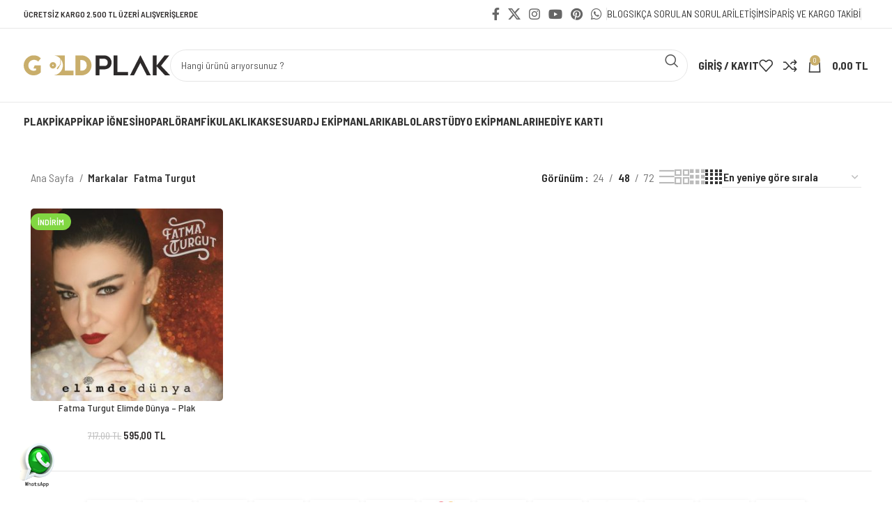

--- FILE ---
content_type: text/html; charset=UTF-8
request_url: https://www.goldplak.com/marka/fatma-turgut/
body_size: 27012
content:
<!DOCTYPE html><html lang="tr"><head><meta charset="UTF-8"><link rel="profile" href="https://gmpg.org/xfn/11"><link rel="pingback" href="https://www.goldplak.com/xmlrpc.php"><meta name='robots' content='index, follow, max-image-preview:large, max-snippet:-1, max-video-preview:-1' /><style>img:is([sizes="auto" i], [sizes^="auto," i]) { contain-intrinsic-size: 3000px 1500px }</style><title>Fatma Turgut ürünleri &#171; Gold Plak</title><link rel="canonical" href="https://www.goldplak.com/marka/fatma-turgut/" /><meta property="og:locale" content="tr_TR" /><meta property="og:type" content="article" /><meta property="og:title" content="Fatma Turgut ürünleri &#171; Gold Plak" /><meta property="og:url" content="https://www.goldplak.com/marka/fatma-turgut/" /><meta property="og:site_name" content="Gold Plak" /><meta name="twitter:card" content="summary_large_image" /><meta name="twitter:site" content="@goldplak" /> <script type="application/ld+json" class="yoast-schema-graph">{"@context":"https://schema.org","@graph":[{"@type":"CollectionPage","@id":"https://www.goldplak.com/marka/fatma-turgut/","url":"https://www.goldplak.com/marka/fatma-turgut/","name":"Fatma Turgut ürünleri &#171; Gold Plak","isPartOf":{"@id":"https://www.goldplak.com/#website"},"primaryImageOfPage":{"@id":"https://www.goldplak.com/marka/fatma-turgut/#primaryimage"},"image":{"@id":"https://www.goldplak.com/marka/fatma-turgut/#primaryimage"},"thumbnailUrl":"https://www.goldplak.com/wp-content/uploads/2021/10/fatma-turgut-elimde-dunya-plak.jpg","breadcrumb":{"@id":"https://www.goldplak.com/marka/fatma-turgut/#breadcrumb"},"inLanguage":"tr"},{"@type":"ImageObject","inLanguage":"tr","@id":"https://www.goldplak.com/marka/fatma-turgut/#primaryimage","url":"https://www.goldplak.com/wp-content/uploads/2021/10/fatma-turgut-elimde-dunya-plak.jpg","contentUrl":"https://www.goldplak.com/wp-content/uploads/2021/10/fatma-turgut-elimde-dunya-plak.jpg","width":1200,"height":1200},{"@type":"BreadcrumbList","@id":"https://www.goldplak.com/marka/fatma-turgut/#breadcrumb","itemListElement":[{"@type":"ListItem","position":1,"name":"Ana sayfa","item":"https://www.goldplak.com/"},{"@type":"ListItem","position":2,"name":"Fatma Turgut"}]},{"@type":"WebSite","@id":"https://www.goldplak.com/#website","url":"https://www.goldplak.com/","name":"Gold Plak","description":"Hi-Fi Sistem - Pikap iğnesi - Pikap - Plak - DJ Ekipmanları","publisher":{"@id":"https://www.goldplak.com/#organization"},"potentialAction":[{"@type":"SearchAction","target":{"@type":"EntryPoint","urlTemplate":"https://www.goldplak.com/?s={search_term_string}"},"query-input":{"@type":"PropertyValueSpecification","valueRequired":true,"valueName":"search_term_string"}}],"inLanguage":"tr"},{"@type":"Organization","@id":"https://www.goldplak.com/#organization","name":"Gold Plak","url":"https://www.goldplak.com/","logo":{"@type":"ImageObject","inLanguage":"tr","@id":"https://www.goldplak.com/#/schema/logo/image/","url":"https://www.goldplak.com/wp-content/uploads/2020/05/gold-plak-logo.svg","contentUrl":"https://www.goldplak.com/wp-content/uploads/2020/05/gold-plak-logo.svg","width":450,"height":61,"caption":"Gold Plak"},"image":{"@id":"https://www.goldplak.com/#/schema/logo/image/"},"sameAs":["https://www.facebook.com/goldplak/","https://x.com/goldplak","https://www.instagram.com/goldplakcom/","https://pinterest.com/goldplak/","https://www.youtube.com/goldplak/"]}]}</script> <link rel='dns-prefetch' href='//fonts.googleapis.com' /><link rel="alternate" type="application/rss+xml" title="Gold Plak &raquo; akışı" href="https://www.goldplak.com/feed/" /><link rel="alternate" type="application/rss+xml" title="Gold Plak &raquo; yorum akışı" href="https://www.goldplak.com/comments/feed/" /><link rel="alternate" type="application/rss+xml" title="Gold Plak &raquo; Fatma Turgut Marka akışı" href="https://www.goldplak.com/marka/fatma-turgut/feed/" /><link data-optimized="1" rel='stylesheet' id='xoo-aff-style-css' href='https://www.goldplak.com/wp-content/litespeed/css/6b21297aabbf4b255bc156693fd3898c.css?ver=53167' type='text/css' media='all' /><style id='xoo-aff-style-inline-css' type='text/css'>.xoo-aff-input-group .xoo-aff-input-icon{
	background-color:  #eee;
	color:  #555;
	max-width: 40px;
	min-width: 40px;
	border-color:  #ccc;
	border-width: 1px;
	font-size: 14px;
}
.xoo-aff-group{
	margin-bottom: 30px;
}

.xoo-aff-group input[type="text"], .xoo-aff-group input[type="password"], .xoo-aff-group input[type="email"], .xoo-aff-group input[type="number"], .xoo-aff-group select, .xoo-aff-group select + .select2, .xoo-aff-group input[type="tel"], .xoo-aff-group input[type="file"]{
	background-color: #fff;
	color: #777;
	border-width: 1px;
	border-color: #cccccc;
	height: 50px;
}


.xoo-aff-group input[type="file"]{
	line-height: calc(50px - 13px);
}



.xoo-aff-group input[type="text"]::placeholder, .xoo-aff-group input[type="password"]::placeholder, .xoo-aff-group input[type="email"]::placeholder, .xoo-aff-group input[type="number"]::placeholder, .xoo-aff-group select::placeholder, .xoo-aff-group input[type="tel"]::placeholder, .xoo-aff-group .select2-selection__rendered, .xoo-aff-group .select2-container--default .select2-selection--single .select2-selection__rendered, .xoo-aff-group input[type="file"]::placeholder, .xoo-aff-group input::file-selector-button{
	color: #777;
}

.xoo-aff-group input[type="text"]:focus, .xoo-aff-group input[type="password"]:focus, .xoo-aff-group input[type="email"]:focus, .xoo-aff-group input[type="number"]:focus, .xoo-aff-group select:focus, .xoo-aff-group select + .select2:focus, .xoo-aff-group input[type="tel"]:focus, .xoo-aff-group input[type="file"]:focus{
	background-color: #ededed;
	color: #000;
}

[placeholder]:focus::-webkit-input-placeholder{
	color: #000!important;
}


.xoo-aff-input-icon + input[type="text"], .xoo-aff-input-icon + input[type="password"], .xoo-aff-input-icon + input[type="email"], .xoo-aff-input-icon + input[type="number"], .xoo-aff-input-icon + select, .xoo-aff-input-icon + select + .select2,  .xoo-aff-input-icon + input[type="tel"], .xoo-aff-input-icon + input[type="file"]{
	border-bottom-left-radius: 0;
	border-top-left-radius: 0;
}</style><link data-optimized="1" rel='stylesheet' id='xoo-aff-font-awesome5-css' href='https://www.goldplak.com/wp-content/litespeed/css/4103ae57808d40b6b3f720988b1230eb.css?ver=ede1f' type='text/css' media='all' /><link data-optimized="1" rel='stylesheet' id='cr-frontend-css-css' href='https://www.goldplak.com/wp-content/litespeed/css/fdc9093670a5d71185879735abc135bf.css?ver=32e9f' type='text/css' media='all' /><link data-optimized="1" rel='stylesheet' id='cr-badges-css-css' href='https://www.goldplak.com/wp-content/litespeed/css/14bad479b0766b938f12c2c948bd3fae.css?ver=de2ed' type='text/css' media='all' /><style id='woocommerce-inline-inline-css' type='text/css'>.woocommerce form .form-row .required { visibility: visible; }</style><link data-optimized="1" rel='stylesheet' id='xoo-el-style-css' href='https://www.goldplak.com/wp-content/litespeed/css/1171cf3da4642896a955aabfd569997c.css?ver=bfbb6' type='text/css' media='all' /><style id='xoo-el-style-inline-css' type='text/css'>.xoo-el-container:not(.xoo-el-style-slider) .xoo-el-inmodal{
	max-width: 800px;
	max-height: 600px;
}

.xoo-el-style-slider .xoo-el-modal{
	transform: translateX(800px);
	max-width: 800px;
}


.xoo-el-main, .xoo-el-main a , .xoo-el-main label{
	color: #000000;
}
.xoo-el-srcont{
	background-color: #ffffff;
}
.xoo-el-form-container ul.xoo-el-tabs li.xoo-el-active {
	background-color: #c9ae6a;
	color: #ffffff;
}
.xoo-el-form-container ul.xoo-el-tabs li{
	background-color: #eeeeee;
	color: #000000;
	font-size: 16px;
	padding: 12px 20px;
}
.xoo-el-main{
	padding: 40px 30px;
}

.xoo-el-form-container button.xoo-el-action-btn:not(.button){
    font-weight: 600;
    font-size: 15px;
}



	.xoo-el-modal:before {
		vertical-align: middle;
	}

	.xoo-el-style-slider .xoo-el-srcont {
		justify-content: center;
	}

	.xoo-el-style-slider .xoo-el-main{
		padding-top: 10px;
		padding-bottom: 10px; 
	}





.xoo-el-popup-active .xoo-el-opac{
    opacity: 0.7;
    background-color: #000000;
}</style><link data-optimized="1" rel='stylesheet' id='xoo-el-fonts-css' href='https://www.goldplak.com/wp-content/litespeed/css/ee359981c34c536d2e751156dc163fe9.css?ver=95c65' type='text/css' media='all' /><link data-optimized="1" rel='stylesheet' id='brands-styles-css' href='https://www.goldplak.com/wp-content/litespeed/css/4f97462a731aeed064d54cf6731dfdec.css?ver=0a76f' type='text/css' media='all' /><link data-optimized="1" rel='stylesheet' id='pwb-styles-frontend-css' href='https://www.goldplak.com/wp-content/litespeed/css/c4c45ea752389b20450bc62e44e4b6bf.css?ver=2875a' type='text/css' media='all' /><link data-optimized="1" rel='stylesheet' id='js_composer_front-css' href='https://www.goldplak.com/wp-content/litespeed/css/d08288ed35e70e026a315982a5d1d48c.css?ver=8635c' type='text/css' media='all' /><link data-optimized="1" rel='stylesheet' id='bootstrap-css' href='https://www.goldplak.com/wp-content/litespeed/css/2d9ff6a785ea72b4dde97bd3640be26e.css?ver=b0531' type='text/css' media='all' /><link data-optimized="1" rel='stylesheet' id='woodmart-style-css' href='https://www.goldplak.com/wp-content/litespeed/css/520e2b21b6622e38399453ca25558f10.css?ver=f006d' type='text/css' media='all' /><link data-optimized="1" rel='stylesheet' id='wd-widget-wd-recent-posts-css' href='https://www.goldplak.com/wp-content/litespeed/css/52ecaacde612bfb3372f4656e776fce8.css?ver=bf888' type='text/css' media='all' /><link data-optimized="1" rel='stylesheet' id='wd-widget-product-cat-css' href='https://www.goldplak.com/wp-content/litespeed/css/5928dce385f09c4b4386821798c3d32c.css?ver=b2be6' type='text/css' media='all' /><link data-optimized="1" rel='stylesheet' id='wd-widget-layered-nav-stock-status-css' href='https://www.goldplak.com/wp-content/litespeed/css/62cd6dd8b59fb2d513cbeff2a8dffa83.css?ver=090a8' type='text/css' media='all' /><link data-optimized="1" rel='stylesheet' id='wd-widget-product-list-css' href='https://www.goldplak.com/wp-content/litespeed/css/edd00ee61c9ebf3a229494bc5faa6e48.css?ver=2aa31' type='text/css' media='all' /><link data-optimized="1" rel='stylesheet' id='wd-widget-slider-price-filter-css' href='https://www.goldplak.com/wp-content/litespeed/css/0e0ec211ee9de217e632cd107c660bf5.css?ver=8c58d' type='text/css' media='all' /><link data-optimized="1" rel='stylesheet' id='wd-lazy-loading-css' href='https://www.goldplak.com/wp-content/litespeed/css/580aa942003d82e0d92b9e0fd703c055.css?ver=e7ec8' type='text/css' media='all' /><link data-optimized="1" rel='stylesheet' id='wd-wpcf7-css' href='https://www.goldplak.com/wp-content/litespeed/css/1727fc5c8b369b0d90975afaee0d9a08.css?ver=63151' type='text/css' media='all' /><link data-optimized="1" rel='stylesheet' id='wd-wpbakery-base-css' href='https://www.goldplak.com/wp-content/litespeed/css/8a07f5c1fb5ee353371691a03f86f173.css?ver=21a6c' type='text/css' media='all' /><link data-optimized="1" rel='stylesheet' id='wd-wpbakery-base-deprecated-css' href='https://www.goldplak.com/wp-content/litespeed/css/b93f49b09ebf56385791c4892df88212.css?ver=f09dc' type='text/css' media='all' /><link data-optimized="1" rel='stylesheet' id='wd-notices-fixed-css' href='https://www.goldplak.com/wp-content/litespeed/css/fba37dd06e9c0c26e5bc411657e5fd84.css?ver=f489b' type='text/css' media='all' /><link data-optimized="1" rel='stylesheet' id='wd-woocommerce-base-css' href='https://www.goldplak.com/wp-content/litespeed/css/44cb8486c3e62a6fdb6cf2c66f2a2150.css?ver=a1112' type='text/css' media='all' /><link data-optimized="1" rel='stylesheet' id='wd-mod-star-rating-css' href='https://www.goldplak.com/wp-content/litespeed/css/f16b1865469631db15e9e47a4fcca723.css?ver=04fe0' type='text/css' media='all' /><link data-optimized="1" rel='stylesheet' id='wd-woo-el-track-order-css' href='https://www.goldplak.com/wp-content/litespeed/css/b8dff518eb7f649d96b2264cc60a80ed.css?ver=5fa66' type='text/css' media='all' /><link data-optimized="1" rel='stylesheet' id='wd-woocommerce-block-notices-css' href='https://www.goldplak.com/wp-content/litespeed/css/6e2015ce331d39ff6b485d2aa4d16300.css?ver=d318d' type='text/css' media='all' /><link data-optimized="1" rel='stylesheet' id='wd-widget-active-filters-css' href='https://www.goldplak.com/wp-content/litespeed/css/21e70f034727b3687ede0ebcaa25852c.css?ver=67fbb' type='text/css' media='all' /><link data-optimized="1" rel='stylesheet' id='wd-woo-shop-predefined-css' href='https://www.goldplak.com/wp-content/litespeed/css/4b1bc1314e5142ff6fbc4b93a75ae868.css?ver=407dd' type='text/css' media='all' /><link data-optimized="1" rel='stylesheet' id='wd-shop-title-categories-css' href='https://www.goldplak.com/wp-content/litespeed/css/c78174d2bb77bc1010e6d9198e5b525f.css?ver=e7e83' type='text/css' media='all' /><link data-optimized="1" rel='stylesheet' id='wd-woo-categories-loop-nav-mobile-accordion-css' href='https://www.goldplak.com/wp-content/litespeed/css/988f5f9eea95d56ec6d7dc0fee21f9f4.css?ver=d54c3' type='text/css' media='all' /><link data-optimized="1" rel='stylesheet' id='wd-woo-shop-el-products-per-page-css' href='https://www.goldplak.com/wp-content/litespeed/css/857455902d612078b39ec67f50741cf2.css?ver=4d7f4' type='text/css' media='all' /><link data-optimized="1" rel='stylesheet' id='wd-woo-shop-page-title-css' href='https://www.goldplak.com/wp-content/litespeed/css/2361d2a7cc1e06c5a7ca7af0ba0a0aa3.css?ver=9f7cb' type='text/css' media='all' /><link data-optimized="1" rel='stylesheet' id='wd-woo-mod-shop-loop-head-css' href='https://www.goldplak.com/wp-content/litespeed/css/661710a12c587c32c64dd61e6210997e.css?ver=2e5a8' type='text/css' media='all' /><link data-optimized="1" rel='stylesheet' id='wd-woo-shop-el-order-by-css' href='https://www.goldplak.com/wp-content/litespeed/css/b527ab255277fc3224ccf47eb43cc2df.css?ver=ebcd3' type='text/css' media='all' /><link data-optimized="1" rel='stylesheet' id='wd-woo-shop-el-products-view-css' href='https://www.goldplak.com/wp-content/litespeed/css/38af698a179ce23b746d9500deceb118.css?ver=4ae0e' type='text/css' media='all' /><link data-optimized="1" rel='stylesheet' id='wd-opt-carousel-disable-css' href='https://www.goldplak.com/wp-content/litespeed/css/def054bdb1447a671a9cdf6e38cc042d.css?ver=b54ac' type='text/css' media='all' /><link data-optimized="1" rel='stylesheet' id='child-style-css' href='https://www.goldplak.com/wp-content/litespeed/css/523d077746faa0879356feb645418b0e.css?ver=d545e' type='text/css' media='all' /><link data-optimized="1" rel='stylesheet' id='wd-header-base-css' href='https://www.goldplak.com/wp-content/litespeed/css/a2e45639bd4cf3c984b70be04798c0d9.css?ver=eec40' type='text/css' media='all' /><link data-optimized="1" rel='stylesheet' id='wd-mod-tools-css' href='https://www.goldplak.com/wp-content/litespeed/css/7ba8e10a1e8ff3837fdf1519b28d1b07.css?ver=f26a9' type='text/css' media='all' /><link data-optimized="1" rel='stylesheet' id='wd-header-elements-base-css' href='https://www.goldplak.com/wp-content/litespeed/css/5b6e1d0f9ab0c3175d53f3e132dcbc0e.css?ver=797c1' type='text/css' media='all' /><link data-optimized="1" rel='stylesheet' id='wd-social-icons-css' href='https://www.goldplak.com/wp-content/litespeed/css/a2b4b12d616a3f56e0acc7249ae1d2e2.css?ver=4b85d' type='text/css' media='all' /><link data-optimized="1" rel='stylesheet' id='wd-header-search-css' href='https://www.goldplak.com/wp-content/litespeed/css/de0e8fbc0c6b1de57cf17132c8032ba0.css?ver=548c0' type='text/css' media='all' /><link data-optimized="1" rel='stylesheet' id='wd-header-search-form-css' href='https://www.goldplak.com/wp-content/litespeed/css/38255650515c97743d64713c314de998.css?ver=61e1d' type='text/css' media='all' /><link data-optimized="1" rel='stylesheet' id='wd-wd-search-results-css' href='https://www.goldplak.com/wp-content/litespeed/css/37793f42b6382178ce6b3a7149b7d286.css?ver=e365e' type='text/css' media='all' /><link data-optimized="1" rel='stylesheet' id='wd-wd-search-form-css' href='https://www.goldplak.com/wp-content/litespeed/css/08c1dc7298d5e5ff810fcba4adb4557c.css?ver=6769e' type='text/css' media='all' /><link data-optimized="1" rel='stylesheet' id='wd-woo-mod-login-form-css' href='https://www.goldplak.com/wp-content/litespeed/css/784ef00de1d5f5949379a6a8bf4f1635.css?ver=fe818' type='text/css' media='all' /><link data-optimized="1" rel='stylesheet' id='wd-header-my-account-css' href='https://www.goldplak.com/wp-content/litespeed/css/0a1ca2546cada873de09f60adc56925e.css?ver=3eb0e' type='text/css' media='all' /><link data-optimized="1" rel='stylesheet' id='wd-header-cart-side-css' href='https://www.goldplak.com/wp-content/litespeed/css/48aabb947b3d465bf61e064c29b5c4ff.css?ver=47a02' type='text/css' media='all' /><link data-optimized="1" rel='stylesheet' id='wd-woo-mod-quantity-css' href='https://www.goldplak.com/wp-content/litespeed/css/18d150edb5489d5e507a4b8b8c6eebac.css?ver=8d253' type='text/css' media='all' /><link data-optimized="1" rel='stylesheet' id='wd-header-cart-css' href='https://www.goldplak.com/wp-content/litespeed/css/7f90f72f438d8c52b5929518d044dda9.css?ver=3c852' type='text/css' media='all' /><link data-optimized="1" rel='stylesheet' id='wd-widget-shopping-cart-css' href='https://www.goldplak.com/wp-content/litespeed/css/bfb360d94b7d3dfd77927572350d428b.css?ver=46fec' type='text/css' media='all' /><link data-optimized="1" rel='stylesheet' id='wd-header-mobile-nav-dropdown-css' href='https://www.goldplak.com/wp-content/litespeed/css/5aac58222be75454b2a4b63d0c99ab52.css?ver=7af8f' type='text/css' media='all' /><link data-optimized="1" rel='stylesheet' id='wd-page-title-css' href='https://www.goldplak.com/wp-content/litespeed/css/0bb0b510701cec9d41245438cd45f2d2.css?ver=ba142' type='text/css' media='all' /><link data-optimized="1" rel='stylesheet' id='wd-shop-filter-area-css' href='https://www.goldplak.com/wp-content/litespeed/css/f885c3a39b9c641bed6eeffc418448e4.css?ver=47386' type='text/css' media='all' /><link data-optimized="1" rel='stylesheet' id='wd-woo-opt-title-limit-css' href='https://www.goldplak.com/wp-content/litespeed/css/ecaf49a5f882cbe84b215cb588684540.css?ver=ecc87' type='text/css' media='all' /><link data-optimized="1" rel='stylesheet' id='wd-product-loop-css' href='https://www.goldplak.com/wp-content/litespeed/css/c433638e935a1736b8b796e6dfbe59db.css?ver=84157' type='text/css' media='all' /><link data-optimized="1" rel='stylesheet' id='wd-product-loop-icons-css' href='https://www.goldplak.com/wp-content/litespeed/css/772b8ead585aaf3284e00d7957a7f8aa.css?ver=5a41d' type='text/css' media='all' /><link data-optimized="1" rel='stylesheet' id='wd-woo-mod-swatches-base-css' href='https://www.goldplak.com/wp-content/litespeed/css/5960a1b356d8870a722651a72f5f9bca.css?ver=6e5eb' type='text/css' media='all' /><link data-optimized="1" rel='stylesheet' id='wd-categories-loop-default-css' href='https://www.goldplak.com/wp-content/litespeed/css/a48f4f8da0951505acf7087a88ce63cd.css?ver=0501f' type='text/css' media='all' /><link data-optimized="1" rel='stylesheet' id='wd-categories-loop-css' href='https://www.goldplak.com/wp-content/litespeed/css/3a675c44dfc2e42ac900a8a7e0128453.css?ver=2a8a0' type='text/css' media='all' /><link data-optimized="1" rel='stylesheet' id='wd-woo-opt-stretch-cont-css' href='https://www.goldplak.com/wp-content/litespeed/css/b3a67362bdf94211438c6f6fae41faa6.css?ver=7e6f7' type='text/css' media='all' /><link data-optimized="1" rel='stylesheet' id='wd-sticky-loader-css' href='https://www.goldplak.com/wp-content/litespeed/css/e1d8c54559bf09ab5de74fde9d9f3eef.css?ver=1a735' type='text/css' media='all' /><link data-optimized="1" rel='stylesheet' id='wd-woo-mod-product-labels-css' href='https://www.goldplak.com/wp-content/litespeed/css/89176efd7f7a63832e89b05a73eb285b.css?ver=5bd3f' type='text/css' media='all' /><link data-optimized="1" rel='stylesheet' id='wd-widget-collapse-css' href='https://www.goldplak.com/wp-content/litespeed/css/0bf50a668e1db8b9bb7abc2faef59235.css?ver=65586' type='text/css' media='all' /><link data-optimized="1" rel='stylesheet' id='wd-footer-base-css' href='https://www.goldplak.com/wp-content/litespeed/css/18edaec9ee04376c66f412d450f1f6a3.css?ver=0cb07' type='text/css' media='all' /><link data-optimized="1" rel='stylesheet' id='wd-banner-css' href='https://www.goldplak.com/wp-content/litespeed/css/e45a689b47b9b22a13e1259d75177564.css?ver=01ad4' type='text/css' media='all' /><link data-optimized="1" rel='stylesheet' id='wd-banner-style-bg-and-border-css' href='https://www.goldplak.com/wp-content/litespeed/css/c46d9190fbf65e9da173d254ba746210.css?ver=d0b7c' type='text/css' media='all' /><link data-optimized="1" rel='stylesheet' id='wd-mod-highlighted-text-css' href='https://www.goldplak.com/wp-content/litespeed/css/775c54496721da1528c080c1072f5070.css?ver=101c8' type='text/css' media='all' /><link data-optimized="1" rel='stylesheet' id='wd-section-title-css' href='https://www.goldplak.com/wp-content/litespeed/css/8e8c7a043cf544cb23c8a3eca6831167.css?ver=e6ba2' type='text/css' media='all' /><link data-optimized="1" rel='stylesheet' id='wd-swiper-css' href='https://www.goldplak.com/wp-content/litespeed/css/6452800828743a41320f7e68c329a8f2.css?ver=29de4' type='text/css' media='all' /><link data-optimized="1" rel='stylesheet' id='wd-testimonial-old-css' href='https://www.goldplak.com/wp-content/litespeed/css/580922cacc8d2ec9720a3eb5d0a11a75.css?ver=7550f' type='text/css' media='all' /><link data-optimized="1" rel='stylesheet' id='wd-swiper-arrows-css' href='https://www.goldplak.com/wp-content/litespeed/css/0073ffa54df2adc079c8f9a2493cf194.css?ver=51c68' type='text/css' media='all' /><link data-optimized="1" rel='stylesheet' id='wd-scroll-top-css' href='https://www.goldplak.com/wp-content/litespeed/css/110b033172cfd81f608a731139b5072c.css?ver=8b364' type='text/css' media='all' /><link data-optimized="1" rel='stylesheet' id='wd-header-banner-css' href='https://www.goldplak.com/wp-content/litespeed/css/639c31305e760d4314a3713f066b3f88.css?ver=145e5' type='text/css' media='all' /><link data-optimized="1" rel='stylesheet' id='wd-header-my-account-sidebar-css' href='https://www.goldplak.com/wp-content/litespeed/css/7f9b60cf88fd016f1a23baa69abb404c.css?ver=9bc7f' type='text/css' media='all' /><link data-optimized="1" rel='stylesheet' id='wd-bottom-toolbar-css' href='https://www.goldplak.com/wp-content/litespeed/css/fac3a0e5d5ddc3b6783a9d259c3d47bb.css?ver=a41a4' type='text/css' media='all' /><link data-optimized="1" rel='stylesheet' id='xts-style-header_528910-css' href='https://www.goldplak.com/wp-content/litespeed/css/aaca5a96d61aafd4e19fc905eaef257d.css?ver=45093' type='text/css' media='all' /><link data-optimized="1" rel='stylesheet' id='xts-style-theme_settings_default-css' href='https://www.goldplak.com/wp-content/litespeed/css/4ccbbb597d1c77ab6afad9bd3ee2a9a8.css?ver=91687' type='text/css' media='all' /><link rel='stylesheet' id='xts-google-fonts-css' href='https://fonts.googleapis.com/css?family=Barlow+Semi+Condensed%3A400%2C600%2C500%2C700%7CPoppins%3A400%2C600&#038;ver=7.4.3' type='text/css' media='all' /> <script type="text/javascript" src="https://www.goldplak.com/wp-includes/js/jquery/jquery.min.js?ver=3.7.1" id="jquery-core-js"></script> <script type="text/javascript" src="https://www.goldplak.com/wp-includes/js/jquery/jquery-migrate.min.js?ver=3.4.1" id="jquery-migrate-js"></script> <script type="text/javascript" id="xoo-aff-js-js-extra">/*  */
var xoo_aff_localize = {"adminurl":"https:\/\/www.goldplak.com\/wp-admin\/admin-ajax.php","password_strength":{"min_password_strength":3,"i18n_password_error":"L\u00fctfen daha g\u00fc\u00e7l\u00fc parola girin","i18n_password_hint":"\u0130pucu: Parola en az on iki karakter uzunlu\u011funda olmal\u0131d\u0131r. Daha g\u00fc\u00e7l\u00fc olmas\u0131 i\u00e7in b\u00fcy\u00fck harf, k\u00fc\u00e7\u00fck harf, rakamlar ve ! &quot; ? $ % ^ &amp; ) gibi simgeler kullanabilirsiniz."}};
/*  */</script> <script type="text/javascript" src="https://www.goldplak.com/wp-content/plugins/easy-login-woocommerce/xoo-form-fields-fw/assets/js/xoo-aff-js.js?ver=2.0.6" id="xoo-aff-js-js" defer="defer" data-wp-strategy="defer"></script> <script type="text/javascript" src="https://www.goldplak.com/wp-content/plugins/woocommerce/assets/js/jquery-blockui/jquery.blockUI.min.js?ver=2.7.0-wc.10.2.3" id="jquery-blockui-js" data-wp-strategy="defer"></script> <script type="text/javascript" id="wc-add-to-cart-js-extra">/*  */
var wc_add_to_cart_params = {"ajax_url":"\/wp-admin\/admin-ajax.php","wc_ajax_url":"\/?wc-ajax=%%endpoint%%","i18n_view_cart":"Sepetim","cart_url":"https:\/\/www.goldplak.com\/sepet\/","is_cart":"","cart_redirect_after_add":"no"};
/*  */</script> <script type="text/javascript" src="https://www.goldplak.com/wp-content/plugins/woocommerce/assets/js/frontend/add-to-cart.min.js?ver=10.2.3" id="wc-add-to-cart-js" data-wp-strategy="defer"></script> <script type="text/javascript" src="https://www.goldplak.com/wp-content/plugins/woocommerce/assets/js/js-cookie/js.cookie.min.js?ver=2.1.4-wc.10.2.3" id="js-cookie-js" defer="defer" data-wp-strategy="defer"></script> <script type="text/javascript" id="woocommerce-js-extra">/*  */
var woocommerce_params = {"ajax_url":"\/wp-admin\/admin-ajax.php","wc_ajax_url":"\/?wc-ajax=%%endpoint%%","i18n_password_show":"\u015eifreyi g\u00f6ster","i18n_password_hide":"\u015eifreyi gizle"};
/*  */</script> <script type="text/javascript" src="https://www.goldplak.com/wp-content/plugins/woocommerce/assets/js/frontend/woocommerce.min.js?ver=10.2.3" id="woocommerce-js" defer="defer" data-wp-strategy="defer"></script> <script type="text/javascript" src="https://www.goldplak.com/wp-content/plugins/js_composer/assets/js/vendors/woocommerce-add-to-cart.js?ver=8.6.1" id="vc_woocommerce-add-to-cart-js-js"></script> <script type="text/javascript" src="https://www.goldplak.com/wp-content/themes/woodmart/js/libs/device.min.js?ver=7.4.3" id="wd-device-library-js"></script> <script type="text/javascript" src="https://www.goldplak.com/wp-content/themes/woodmart/js/scripts/global/scrollBar.min.js?ver=7.4.3" id="wd-scrollbar-js"></script> <script></script><link rel="https://api.w.org/" href="https://www.goldplak.com/wp-json/" /><link rel="alternate" title="JSON" type="application/json" href="https://www.goldplak.com/wp-json/wp/v2/pwb-brand/5469" /><link rel="EditURI" type="application/rsd+xml" title="RSD" href="https://www.goldplak.com/xmlrpc.php?rsd" /><meta name="generator" content="WordPress 6.8.3" /><meta name="generator" content="WooCommerce 10.2.3" /><meta name="viewport" content="width=device-width, initial-scale=1.0, maximum-scale=1.0, user-scalable=no"><link rel="preload" as="font" href="https://www.goldplak.com/wp-content/themes/woodmart/fonts/woodmart-font-1-400.woff2?v=7.4.3" type="font/woff2" crossorigin>
<noscript><style>.woocommerce-product-gallery{ opacity: 1 !important; }</style></noscript> <script  type="text/javascript">!function(f,b,e,v,n,t,s){if(f.fbq)return;n=f.fbq=function(){n.callMethod?
					n.callMethod.apply(n,arguments):n.queue.push(arguments)};if(!f._fbq)f._fbq=n;
					n.push=n;n.loaded=!0;n.version='2.0';n.queue=[];t=b.createElement(e);t.async=!0;
					t.src=v;s=b.getElementsByTagName(e)[0];s.parentNode.insertBefore(t,s)}(window,
					document,'script','https://connect.facebook.net/en_US/fbevents.js');</script>  <script  type="text/javascript">fbq('init', '217362716026743', {}, {
    "agent": "woocommerce_0-10.2.3-3.5.9"
});

				document.addEventListener( 'DOMContentLoaded', function() {
					// Insert placeholder for events injected when a product is added to the cart through AJAX.
					document.body.insertAdjacentHTML( 'beforeend', '<div class=\"wc-facebook-pixel-event-placeholder\"></div>' );
				}, false );</script> <meta name="generator" content="Powered by WPBakery Page Builder - drag and drop page builder for WordPress."/><link rel="icon" href="https://www.goldplak.com/wp-content/uploads/2018/12/cropped-goldplak_favicon-32x32.png" sizes="32x32" /><link rel="icon" href="https://www.goldplak.com/wp-content/uploads/2018/12/cropped-goldplak_favicon-192x192.png" sizes="192x192" /><link rel="apple-touch-icon" href="https://www.goldplak.com/wp-content/uploads/2018/12/cropped-goldplak_favicon-180x180.png" /><meta name="msapplication-TileImage" content="https://www.goldplak.com/wp-content/uploads/2018/12/cropped-goldplak_favicon-270x270.png" /><style></style><noscript><style>.wpb_animate_when_almost_visible { opacity: 1; }</style></noscript></head><body class="archive tax-pwb-brand term-fatma-turgut term-5469 wp-theme-woodmart wp-child-theme-woodmart-child theme-woodmart woocommerce woocommerce-page woocommerce-no-js wrapper-full-width  categories-accordion-on header-banner-enabled woodmart-ajax-shop-on offcanvas-sidebar-mobile offcanvas-sidebar-tablet notifications-sticky sticky-toolbar-on wpb-js-composer js-comp-ver-8.6.1 vc_responsive"> <script type="text/javascript" id="wd-flicker-fix">// Flicker fix.</script> <div class="website-wrapper"><header class="whb-header whb-header_528910 whb-sticky-shadow whb-scroll-slide whb-sticky-real whb-hide-on-scroll"><div class="whb-main-header"><div class="whb-row whb-top-bar whb-not-sticky-row whb-without-bg whb-border-fullwidth whb-color-dark whb-flex-flex-middle"><div class="container"><div class="whb-flex-row whb-top-bar-inner"><div class="whb-column whb-col-left whb-visible-lg"><div class="wd-header-text set-cont-mb-s reset-last-child "><strong><span style="color: #2d2a2a;">ÜCRETSİZ KARGO 2.500 TL ÜZERİ ALIŞVERİŞLERDE</span></strong></div></div><div class="whb-column whb-col-center whb-visible-lg whb-empty-column"></div><div class="whb-column whb-col-right whb-visible-lg"><div class=" wd-social-icons  icons-design-default icons-size-default color-scheme-dark social-follow social-form-circle text-center">
<a rel="noopener noreferrer nofollow" href="https://www.facebook.com/goldplak/" target="_blank" class=" wd-social-icon social-facebook" aria-label="Facebook social link">
<span class="wd-icon"></span>
</a>
<a rel="noopener noreferrer nofollow" href="https://www.twitter.com/goldplak/" target="_blank" class=" wd-social-icon social-twitter" aria-label="X social link">
<span class="wd-icon"></span>
</a>
<a rel="noopener noreferrer nofollow" href="https://www.instagram.com/goldplakcom/" target="_blank" class=" wd-social-icon social-instagram" aria-label="Instagram social link">
<span class="wd-icon"></span>
</a>
<a rel="noopener noreferrer nofollow" href="https://www.youtube.com/goldplak/" target="_blank" class=" wd-social-icon social-youtube" aria-label="YouTube social link">
<span class="wd-icon"></span>
</a>
<a rel="noopener noreferrer nofollow" href="https://pinterest.com/goldplak/" target="_blank" class=" wd-social-icon social-pinterest" aria-label="Pinterest social link">
<span class="wd-icon"></span>
</a>
<a rel="noopener noreferrer nofollow" href="https://wa.me/+905322976475" target="_blank" class="whatsapp-desktop  wd-social-icon social-whatsapp" aria-label="WhatsApp social link">
<span class="wd-icon"></span>
</a>
<a rel="noopener noreferrer nofollow" href="https://wa.me/+905322976475" target="_blank" class="whatsapp-mobile  wd-social-icon social-whatsapp" aria-label="WhatsApp social link">
<span class="wd-icon"></span>
</a></div><div class="wd-header-divider wd-full-height "></div><div class="wd-header-nav wd-header-secondary-nav text-right wd-full-height" role="navigation" aria-label="Secondary navigation"><ul id="menu-top-bar-right" class="menu wd-nav wd-nav-secondary wd-style-bordered wd-gap-s"><li id="menu-item-17075" class="menu-item menu-item-type-custom menu-item-object-custom menu-item-17075 item-level-0 menu-simple-dropdown wd-event-hover" ><a href="https://www.goldplak.com/blog/" class="woodmart-nav-link"><span class="nav-link-text">Blog</span></a></li><li id="menu-item-15999" class="menu-item menu-item-type-custom menu-item-object-custom menu-item-15999 item-level-0 menu-simple-dropdown wd-event-hover" ><a href="https://www.goldplak.com/sikca-sorulan-sorular/" class="woodmart-nav-link"><span class="nav-link-text">Sıkça Sorulan Sorular</span></a></li><li id="menu-item-16000" class="menu-item menu-item-type-custom menu-item-object-custom menu-item-16000 item-level-0 menu-simple-dropdown wd-event-hover" ><a href="https://www.goldplak.com/iletisim/" class="woodmart-nav-link"><span class="nav-link-text">İletişim</span></a></li><li id="menu-item-17848" class="menu-item menu-item-type-post_type menu-item-object-page menu-item-17848 item-level-0 menu-simple-dropdown wd-event-hover" ><a href="https://www.goldplak.com/siparis-kargo-takibi/" class="woodmart-nav-link"><span class="nav-link-text">Sipariş ve Kargo Takibi</span></a></li></ul></div><div class="wd-header-divider wd-full-height "></div></div><div class="whb-column whb-col-mobile whb-hidden-lg"><div class="wd-header-text set-cont-mb-s reset-last-child "><p style="text-align: center;"><strong><span style="color: #2d2a2a;">ÜCRETSİZ KARGO 2.500 TL ÜZERİ ALIŞVERİŞLERDE</span></strong></p></div></div></div></div></div><div class="whb-row whb-general-header whb-not-sticky-row whb-without-bg whb-border-fullwidth whb-color-dark whb-flex-flex-middle"><div class="container"><div class="whb-flex-row whb-general-header-inner"><div class="whb-column whb-col-left whb-visible-lg"><div class="site-logo">
<a href="https://www.goldplak.com/" class="wd-logo wd-main-logo" rel="home">
<img src="https://www.goldplak.com/wp-content/uploads/2020/05/gold-plak-logo.svg" alt="Gold Plak" style="max-width: 210px;" />	</a></div></div><div class="whb-column whb-col-center whb-visible-lg"><div class="wd-search-form wd-header-search-form wd-display-form whb-9x1ytaxq7aphtb3npidp"><form role="search" method="get" class="searchform  wd-style-default wd-cat-style-bordered woodmart-ajax-search" action="https://www.goldplak.com/"  data-thumbnail="1" data-price="1" data-post_type="product" data-count="20" data-sku="0" data-symbols_count="3">
<input type="text" class="s" placeholder="Hangi ürünü arıyorsunuz ?" value="" name="s" aria-label="Search" title="Hangi ürünü arıyorsunuz ?" required/>
<input type="hidden" name="post_type" value="product">
<button type="submit" class="searchsubmit">
<span>
Search						</span>
</button></form><div class="search-results-wrapper"><div class="wd-dropdown-results wd-scroll wd-dropdown"><div class="wd-scroll-content"></div></div></div></div></div><div class="whb-column whb-col-right whb-visible-lg"><div class="whb-space-element " style="width:15px;"></div><div class="wd-header-my-account wd-tools-element wd-event-hover wd-with-username wd-design-1 wd-account-style-text login-side-opener whb-vssfpylqqax9pvkfnxoz">
<a href="https://www.goldplak.com/hesabim-2/" title="Hesabım">
<span class="wd-tools-icon">
</span>
<span class="wd-tools-text">
Giriş / Kayıt			</span></a></div><div class="wd-header-wishlist wd-tools-element wd-style-icon wd-with-count wd-design-2 whb-a22wdkiy3r40yw2paskq" title="Favorilerim">
<a href="https://www.goldplak.com/favoriler/">
<span class="wd-tools-icon">
<span class="wd-tools-count">
0					</span>
</span><span class="wd-tools-text">
Favoriler			</span></a></div><div class="wd-header-compare wd-tools-element wd-style-icon wd-with-count wd-design-2 whb-p2jvs451wo69tpw9jy4t">
<a href="https://www.goldplak.com/karsilastirma/" title="Karşılaştırma Listem">
<span class="wd-tools-icon">
<span class="wd-tools-count">0</span>
</span>
<span class="wd-tools-text">
Karşılaştır			</span></a></div><div class="wd-header-cart wd-tools-element wd-design-2 cart-widget-opener whb-nedhm962r512y1xz9j06">
<a href="https://www.goldplak.com/sepet/" title="Sepetim">
<span class="wd-tools-icon wd-icon-alt">
<span class="wd-cart-number wd-tools-count">0 <span>items</span></span>
</span>
<span class="wd-tools-text">
<span class="wd-cart-subtotal"><span class="woocommerce-Price-amount amount"><bdi>0,00&nbsp;<span class="woocommerce-Price-currencySymbol">TL</span></bdi></span></span>
</span></a></div></div><div class="whb-column whb-mobile-left whb-hidden-lg"><div class="wd-tools-element wd-header-mobile-nav wd-style-icon wd-design-1 whb-g1k0m1tib7raxrwkm1t3">
<a href="#" rel="nofollow" aria-label="Open mobile menu">
<span class="wd-tools-icon">
</span><span class="wd-tools-text">Menu</span></a></div></div><div class="whb-column whb-mobile-center whb-hidden-lg"><div class="site-logo">
<a href="https://www.goldplak.com/" class="wd-logo wd-main-logo" rel="home">
<img src="https://www.goldplak.com/wp-content/uploads/2020/05/gold-plak-logo.svg" alt="Gold Plak" style="max-width: 170px;" />	</a></div></div><div class="whb-column whb-mobile-right whb-hidden-lg"><div class="wd-header-cart wd-tools-element wd-design-5 cart-widget-opener whb-trk5sfmvib0ch1s1qbtc">
<a href="https://www.goldplak.com/sepet/" title="Sepetim">
<span class="wd-tools-icon">
<span class="wd-cart-number wd-tools-count">0 <span>items</span></span>
</span>
<span class="wd-tools-text">
<span class="wd-cart-subtotal"><span class="woocommerce-Price-amount amount"><bdi>0,00&nbsp;<span class="woocommerce-Price-currencySymbol">TL</span></bdi></span></span>
</span></a></div></div></div></div></div><div class="whb-row whb-header-bottom whb-not-sticky-row whb-without-bg whb-without-border whb-color-dark whb-flex-flex-middle"><div class="container"><div class="whb-flex-row whb-header-bottom-inner"><div class="whb-column whb-col-left whb-visible-lg"><div class="wd-header-nav wd-header-main-nav text-left wd-design-1" role="navigation" aria-label="Main navigation"><ul id="menu-primary-menu-tr" class="menu wd-nav wd-nav-main wd-style-default wd-gap-s"><li id="menu-item-7653" class="menu-item menu-item-type-taxonomy menu-item-object-product_cat menu-item-has-children menu-item-7653 item-level-0 menu-mega-dropdown wd-event-hover dropdown-with-height" style="--wd-dropdown-height: 500px;--wd-dropdown-width: 650px;"><a href="https://www.goldplak.com/urunler/plak/" class="woodmart-nav-link"><span class="nav-link-text">Plak</span></a><div class="color-scheme-dark wd-design-sized wd-dropdown-menu wd-dropdown"><div class="container"><ul class="wd-sub-menu row color-scheme-dark"><li id="menu-item-7654" class="menu-item menu-item-type-taxonomy menu-item-object-product_cat menu-item-has-children menu-item-7654 item-level-1 wd-event-hover col-auto" ><a href="https://www.goldplak.com/urunler/plak/turkce-plak/" class="woodmart-nav-link">Yerli Plak</a><ul class="sub-sub-menu"><li id="menu-item-7663" class="menu-item menu-item-type-custom menu-item-object-custom menu-item-7663 item-level-2 wd-event-hover" ><a href="https://www.goldplak.com/urunler/plak/turkce-plak/pop/" class="woodmart-nav-link">Pop</a></li><li id="menu-item-7664" class="menu-item menu-item-type-custom menu-item-object-custom menu-item-7664 item-level-2 wd-event-hover" ><a href="https://www.goldplak.com/urunler/plak/turkce-plak/rock/" class="woodmart-nav-link">Rock</a></li><li id="menu-item-7668" class="menu-item menu-item-type-taxonomy menu-item-object-product_cat menu-item-7668 item-level-2 wd-event-hover" ><a href="https://www.goldplak.com/urunler/plak/turkce-plak/arabesk-fantazi-muzik-plaklari/" class="woodmart-nav-link">Arabesk / Fantezi</a></li><li id="menu-item-7666" class="menu-item menu-item-type-taxonomy menu-item-object-product_cat menu-item-7666 item-level-2 wd-event-hover" ><a href="https://www.goldplak.com/urunler/plak/turkce-plak/turk-sanat-muzigi/" class="woodmart-nav-link">Türk Sanat Müziği</a></li><li id="menu-item-7667" class="menu-item menu-item-type-taxonomy menu-item-object-product_cat menu-item-7667 item-level-2 wd-event-hover" ><a href="https://www.goldplak.com/urunler/plak/turkce-plak/turk-halk-muzigi/" class="woodmart-nav-link">Türk Halk Müziği</a></li><li id="menu-item-17231" class="menu-item menu-item-type-taxonomy menu-item-object-product_cat menu-item-17231 item-level-2 wd-event-hover" ><a href="https://www.goldplak.com/urunler/plak/turkce-plak/ozgun-protest/" class="woodmart-nav-link">Özgün / Protest</a></li><li id="menu-item-7665" class="menu-item menu-item-type-custom menu-item-object-custom menu-item-7665 item-level-2 wd-event-hover" ><a href="https://www.goldplak.com/urunler/plak/turkce-plak/anadolu-pop/" class="woodmart-nav-link">Anadolu Pop</a></li><li id="menu-item-7669" class="menu-item menu-item-type-taxonomy menu-item-object-product_cat menu-item-7669 item-level-2 wd-event-hover" ><a href="https://www.goldplak.com/urunler/plak/turkce-plak/enstrumantal/" class="woodmart-nav-link">Enstrümantal</a></li><li id="menu-item-7670" class="menu-item menu-item-type-taxonomy menu-item-object-product_cat menu-item-7670 item-level-2 wd-event-hover" ><a href="https://www.goldplak.com/urunler/plak/turkce-plak/caz-blues/" class="woodmart-nav-link">Caz / Blues</a></li><li id="menu-item-7671" class="menu-item menu-item-type-taxonomy menu-item-object-product_cat menu-item-7671 item-level-2 wd-event-hover" ><a href="https://www.goldplak.com/urunler/plak/turkce-plak/film-muzigi/" class="woodmart-nav-link">Film Müziği</a></li><li id="menu-item-7672" class="menu-item menu-item-type-taxonomy menu-item-object-product_cat menu-item-7672 item-level-2 wd-event-hover" ><a href="https://www.goldplak.com/urunler/plak/turkce-plak/hip-hop-rap/" class="woodmart-nav-link">Türkçe Rap</a></li></ul></li><li id="menu-item-54396" class="menu-item menu-item-type-taxonomy menu-item-object-product_cat menu-item-has-children menu-item-54396 item-level-1 wd-event-hover col-auto onepage-link" ><a href="https://www.goldplak.com/urunler/plak/yabanci-plak/" class="woodmart-nav-link">Yabancı Plak</a><ul class="sub-sub-menu"><li id="menu-item-7676" class="menu-item menu-item-type-taxonomy menu-item-object-product_cat menu-item-7676 item-level-2 wd-event-hover" ><a href="https://www.goldplak.com/urunler/plak/yabanci-plak/pop-yabanci-plak/" class="woodmart-nav-link">Pop</a></li><li id="menu-item-7674" class="menu-item menu-item-type-taxonomy menu-item-object-product_cat menu-item-7674 item-level-2 wd-event-hover" ><a href="https://www.goldplak.com/urunler/plak/yabanci-plak/rock-yabanci-plak/" class="woodmart-nav-link">Rock</a></li><li id="menu-item-7677" class="menu-item menu-item-type-taxonomy menu-item-object-product_cat menu-item-7677 item-level-2 wd-event-hover" ><a href="https://www.goldplak.com/urunler/plak/yabanci-plak/jazz/" class="woodmart-nav-link">Jazz</a></li><li id="menu-item-7678" class="menu-item menu-item-type-taxonomy menu-item-object-product_cat menu-item-7678 item-level-2 wd-event-hover" ><a href="https://www.goldplak.com/urunler/plak/yabanci-plak/reggae/" class="woodmart-nav-link">Reggae</a></li><li id="menu-item-7679" class="menu-item menu-item-type-taxonomy menu-item-object-product_cat menu-item-7679 item-level-2 wd-event-hover" ><a href="https://www.goldplak.com/urunler/plak/yabanci-plak/blues/" class="woodmart-nav-link">Blues</a></li><li id="menu-item-7680" class="menu-item menu-item-type-taxonomy menu-item-object-product_cat menu-item-7680 item-level-2 wd-event-hover" ><a href="https://www.goldplak.com/urunler/plak/yabanci-plak/world-music/" class="woodmart-nav-link">World Music</a></li><li id="menu-item-7681" class="menu-item menu-item-type-taxonomy menu-item-object-product_cat menu-item-7681 item-level-2 wd-event-hover" ><a href="https://www.goldplak.com/urunler/plak/yabanci-plak/soul-funk/" class="woodmart-nav-link">Soul / Funk</a></li><li id="menu-item-7682" class="menu-item menu-item-type-taxonomy menu-item-object-product_cat menu-item-7682 item-level-2 wd-event-hover" ><a href="https://www.goldplak.com/urunler/plak/yabanci-plak/soundtrack/" class="woodmart-nav-link">Soundtrack</a></li><li id="menu-item-7683" class="menu-item menu-item-type-taxonomy menu-item-object-product_cat menu-item-7683 item-level-2 wd-event-hover" ><a href="https://www.goldplak.com/urunler/plak/yabanci-plak/electronic/" class="woodmart-nav-link">Electronic</a></li><li id="menu-item-7684" class="menu-item menu-item-type-taxonomy menu-item-object-product_cat menu-item-7684 item-level-2 wd-event-hover" ><a href="https://www.goldplak.com/urunler/plak/yabanci-plak/classic/" class="woodmart-nav-link">Classic</a></li><li id="menu-item-7685" class="menu-item menu-item-type-taxonomy menu-item-object-product_cat menu-item-7685 item-level-2 wd-event-hover" ><a href="https://www.goldplak.com/urunler/plak/yabanci-plak/hip-hop/" class="woodmart-nav-link">Hip Hop</a></li><li id="menu-item-7687" class="menu-item menu-item-type-taxonomy menu-item-object-product_cat menu-item-7687 item-level-2 wd-event-hover" ><a href="https://www.goldplak.com/urunler/plak/yabanci-plak/indie-alt/" class="woodmart-nav-link">Indie / Alt</a></li><li id="menu-item-7688" class="menu-item menu-item-type-taxonomy menu-item-object-product_cat menu-item-7688 item-level-2 wd-event-hover" ><a href="https://www.goldplak.com/urunler/plak/yabanci-plak/punk-garage/" class="woodmart-nav-link">Punk / Garage</a></li><li id="menu-item-7689" class="menu-item menu-item-type-taxonomy menu-item-object-product_cat menu-item-7689 item-level-2 wd-event-hover" ><a href="https://www.goldplak.com/urunler/plak/yabanci-plak/folk-country-blues/" class="woodmart-nav-link">Folk / Country</a></li></ul></li><li id="menu-item-7656" class="menu-item menu-item-type-taxonomy menu-item-object-product_cat menu-item-has-children menu-item-7656 item-level-1 wd-event-hover col-auto" ><a href="https://www.goldplak.com/urunler/plak/dj-plaklari/" class="woodmart-nav-link">DJ Plakları</a><ul class="sub-sub-menu"><li id="menu-item-7690" class="menu-item menu-item-type-taxonomy menu-item-object-product_cat menu-item-7690 item-level-2 wd-event-hover" ><a href="https://www.goldplak.com/urunler/plak/dj-plaklari/scratch-plaklari/" class="woodmart-nav-link">Scratch Plakları</a></li><li id="menu-item-7691" class="menu-item menu-item-type-taxonomy menu-item-object-product_cat menu-item-7691 item-level-2 wd-event-hover" ><a href="https://www.goldplak.com/urunler/plak/dj-plaklari/kontroller-plaklari/" class="woodmart-nav-link">Kontroller Plakları</a></li></ul></li></ul></div></div></li><li id="menu-item-7692" class="menu-item menu-item-type-taxonomy menu-item-object-product_cat menu-item-7692 item-level-0 menu-simple-dropdown wd-event-hover dropdown-load-ajax" ><a href="https://www.goldplak.com/urunler/pikap/" class="woodmart-nav-link"><span class="nav-link-text">Pikap</span></a></li><li id="menu-item-7693" class="menu-item menu-item-type-taxonomy menu-item-object-product_cat menu-item-has-children menu-item-7693 item-level-0 menu-simple-dropdown wd-event-hover" ><a href="https://www.goldplak.com/urunler/kafa-igne/" class="woodmart-nav-link"><span class="nav-link-text">Pikap İğnesi</span></a><div class="color-scheme-dark wd-design-default wd-dropdown-menu wd-dropdown"><div class="container"><ul class="wd-sub-menu color-scheme-dark"><li id="menu-item-57723" class="menu-item menu-item-type-custom menu-item-object-custom menu-item-57723 item-level-1 wd-event-hover" ><a href="/urunler/kafa-igne/ortofon/" class="woodmart-nav-link">Ortofon</a></li></ul></div></div></li><li id="menu-item-7694" class="menu-item menu-item-type-taxonomy menu-item-object-product_cat menu-item-has-children menu-item-7694 item-level-0 menu-simple-dropdown wd-event-hover" ><a href="https://www.goldplak.com/urunler/hoparlor/" class="woodmart-nav-link"><span class="nav-link-text">Hoparlör</span></a><div class="color-scheme-dark wd-design-default wd-dropdown-menu wd-dropdown"><div class="container"><ul class="wd-sub-menu color-scheme-dark"><li id="menu-item-7695" class="menu-item menu-item-type-taxonomy menu-item-object-product_cat menu-item-7695 item-level-1 wd-event-hover" ><a href="https://www.goldplak.com/urunler/hoparlor/kule-tipi-hoparlor/" class="woodmart-nav-link">Kule Tipi Hoparlör</a></li><li id="menu-item-7696" class="menu-item menu-item-type-taxonomy menu-item-object-product_cat menu-item-7696 item-level-1 wd-event-hover" ><a href="https://www.goldplak.com/urunler/hoparlor/raf-tipi-hoparlor/" class="woodmart-nav-link">Raf Tipi Hoparlör</a></li><li id="menu-item-7697" class="menu-item menu-item-type-taxonomy menu-item-object-product_cat menu-item-7697 item-level-1 wd-event-hover" ><a href="https://www.goldplak.com/urunler/hoparlor/merkez-tipi-hoparlor/" class="woodmart-nav-link">Merkez Tipi Hoparlör</a></li><li id="menu-item-7698" class="menu-item menu-item-type-taxonomy menu-item-object-product_cat menu-item-7698 item-level-1 wd-event-hover" ><a href="https://www.goldplak.com/urunler/hoparlor/subwoofer/" class="woodmart-nav-link">Subwoofer</a></li><li id="menu-item-7705" class="menu-item menu-item-type-taxonomy menu-item-object-product_cat menu-item-7705 item-level-1 wd-event-hover" ><a href="https://www.goldplak.com/urunler/hoparlor/5-0-hoparlor-paketi/" class="woodmart-nav-link">5.0 Hoparlör Paketi</a></li><li id="menu-item-7700" class="menu-item menu-item-type-taxonomy menu-item-object-product_cat menu-item-7700 item-level-1 wd-event-hover" ><a href="https://www.goldplak.com/urunler/hoparlor/tavan-tipi-hoparlor/" class="woodmart-nav-link">Tavan Tipi Hoparlör</a></li><li id="menu-item-7701" class="menu-item menu-item-type-taxonomy menu-item-object-product_cat menu-item-7701 item-level-1 wd-event-hover" ><a href="https://www.goldplak.com/urunler/hoparlor/dis-mekan-tipi-hoparlor/" class="woodmart-nav-link">Dış Mekan Tipi Hoparlör</a></li><li id="menu-item-7702" class="menu-item menu-item-type-taxonomy menu-item-object-product_cat menu-item-7702 item-level-1 wd-event-hover" ><a href="https://www.goldplak.com/urunler/hoparlor/bluetooth-hoparlor/" class="woodmart-nav-link">Bluetooth Hoparlör</a></li><li id="menu-item-7703" class="menu-item menu-item-type-taxonomy menu-item-object-product_cat menu-item-7703 item-level-1 wd-event-hover" ><a href="https://www.goldplak.com/urunler/hoparlor/surround-tipi-hoparlor/" class="woodmart-nav-link">Surround Tipi Hoparlör</a></li><li id="menu-item-7704" class="menu-item menu-item-type-taxonomy menu-item-object-product_cat menu-item-7704 item-level-1 wd-event-hover" ><a href="https://www.goldplak.com/urunler/hoparlor/aktif-hoparlor/" class="woodmart-nav-link">Aktif Hoparlör</a></li></ul></div></div></li><li id="menu-item-7706" class="menu-item menu-item-type-taxonomy menu-item-object-product_cat menu-item-has-children menu-item-7706 item-level-0 menu-simple-dropdown wd-event-hover" ><a href="https://www.goldplak.com/urunler/amfi/" class="woodmart-nav-link"><span class="nav-link-text">Amfi</span></a><div class="color-scheme-dark wd-design-default wd-dropdown-menu wd-dropdown"><div class="container"><ul class="wd-sub-menu color-scheme-dark"><li id="menu-item-7707" class="menu-item menu-item-type-taxonomy menu-item-object-product_cat menu-item-7707 item-level-1 wd-event-hover" ><a href="https://www.goldplak.com/urunler/amfi/entegre-amfi/" class="woodmart-nav-link">Entegre Amfi</a></li><li id="menu-item-7709" class="menu-item menu-item-type-taxonomy menu-item-object-product_cat menu-item-7709 item-level-1 wd-event-hover" ><a href="https://www.goldplak.com/urunler/amfi/pre-amfi/" class="woodmart-nav-link">Pre Amfi</a></li><li id="menu-item-7710" class="menu-item menu-item-type-taxonomy menu-item-object-product_cat menu-item-7710 item-level-1 wd-event-hover" ><a href="https://www.goldplak.com/urunler/amfi/power-amfi/" class="woodmart-nav-link">Power Amfi</a></li></ul></div></div></li><li id="menu-item-7711" class="menu-item menu-item-type-taxonomy menu-item-object-product_cat menu-item-7711 item-level-0 menu-simple-dropdown wd-event-hover" ><a href="https://www.goldplak.com/urunler/kulaklik/" class="woodmart-nav-link"><span class="nav-link-text">Kulaklık</span></a></li><li id="menu-item-8200" class="menu-item menu-item-type-taxonomy menu-item-object-product_cat menu-item-has-children menu-item-8200 item-level-0 menu-simple-dropdown wd-event-hover" ><a href="https://www.goldplak.com/urunler/aksesuar-plak-pikap/" class="woodmart-nav-link"><span class="nav-link-text">Aksesuar</span></a><div class="color-scheme-dark wd-design-default wd-dropdown-menu wd-dropdown"><div class="container"><ul class="wd-sub-menu color-scheme-dark"><li id="menu-item-7719" class="menu-item menu-item-type-taxonomy menu-item-object-product_cat menu-item-7719 item-level-1 wd-event-hover" ><a href="https://www.goldplak.com/urunler/temizlik-urunleri/" class="woodmart-nav-link">Temizlik Ürünleri</a></li><li id="menu-item-7726" class="menu-item menu-item-type-taxonomy menu-item-object-product_cat menu-item-7726 item-level-1 wd-event-hover" ><a href="https://www.goldplak.com/urunler/aksesuar-plak-pikap/slipmats/" class="woodmart-nav-link">Slipmats</a></li><li id="menu-item-7724" class="menu-item menu-item-type-taxonomy menu-item-object-product_cat menu-item-7724 item-level-1 wd-event-hover" ><a href="https://www.goldplak.com/urunler/aksesuar-plak-pikap/pikap-kiliflari/" class="woodmart-nav-link">Pikap Kılıfları</a></li></ul></div></div></li><li id="menu-item-7720" class="menu-item menu-item-type-taxonomy menu-item-object-product_cat menu-item-has-children menu-item-7720 item-level-0 menu-simple-dropdown wd-event-hover" ><a href="https://www.goldplak.com/urunler/dj-ekipmanlari/" class="woodmart-nav-link"><span class="nav-link-text">Dj Ekipmanları</span></a><div class="color-scheme-dark wd-design-default wd-dropdown-menu wd-dropdown"><div class="container"><ul class="wd-sub-menu color-scheme-dark"><li id="menu-item-7721" class="menu-item menu-item-type-taxonomy menu-item-object-product_cat menu-item-7721 item-level-1 wd-event-hover" ><a href="https://www.goldplak.com/urunler/dj-ekipmanlari/dj-mixer/" class="woodmart-nav-link">DJ Mixer</a></li><li id="menu-item-7722" class="menu-item menu-item-type-taxonomy menu-item-object-product_cat menu-item-7722 item-level-1 wd-event-hover" ><a href="https://www.goldplak.com/urunler/dj-ekipmanlari/dj-kontroller/" class="woodmart-nav-link">DJ Kontroller</a></li><li id="menu-item-7723" class="menu-item menu-item-type-taxonomy menu-item-object-product_cat menu-item-7723 item-level-1 wd-event-hover" ><a href="https://www.goldplak.com/urunler/dj-ekipmanlari/laptop-stand/" class="woodmart-nav-link">Laptop Stand</a></li><li id="menu-item-7727" class="menu-item menu-item-type-taxonomy menu-item-object-product_cat menu-item-7727 item-level-1 wd-event-hover" ><a href="https://www.goldplak.com/urunler/dj-ekipmanlari/yedek-parca/" class="woodmart-nav-link">Yedek Parça</a></li></ul></div></div></li><li id="menu-item-8198" class="menu-item menu-item-type-custom menu-item-object-custom menu-item-has-children menu-item-8198 item-level-0 menu-simple-dropdown wd-event-hover" ><a href="https://www.goldplak.com/urunler/kablo/" class="woodmart-nav-link"><span class="nav-link-text">Kablolar</span></a><div class="color-scheme-dark wd-design-default wd-dropdown-menu wd-dropdown"><div class="container"><ul class="wd-sub-menu color-scheme-dark"><li id="menu-item-7729" class="menu-item menu-item-type-taxonomy menu-item-object-product_cat menu-item-7729 item-level-1 wd-event-hover" ><a href="https://www.goldplak.com/urunler/kablo/hdmi-kablo/" class="woodmart-nav-link">HDMI Kablo</a></li><li id="menu-item-7730" class="menu-item menu-item-type-taxonomy menu-item-object-product_cat menu-item-7730 item-level-1 wd-event-hover" ><a href="https://www.goldplak.com/urunler/kablo/cat5-kablo/" class="woodmart-nav-link">CAT5 Kablo</a></li><li id="menu-item-7731" class="menu-item menu-item-type-taxonomy menu-item-object-product_cat menu-item-7731 item-level-1 wd-event-hover" ><a href="https://www.goldplak.com/urunler/kablo/digital-coaxial-kablo/" class="woodmart-nav-link">Digital Coaxial Kablo</a></li><li id="menu-item-7732" class="menu-item menu-item-type-taxonomy menu-item-object-product_cat menu-item-7732 item-level-1 wd-event-hover" ><a href="https://www.goldplak.com/urunler/kablo/kulaklik-kablosu/" class="woodmart-nav-link">Kulaklık Kablosu</a></li><li id="menu-item-7733" class="menu-item menu-item-type-taxonomy menu-item-object-product_cat menu-item-7733 item-level-1 wd-event-hover" ><a href="https://www.goldplak.com/urunler/kablo/optik-kablo/" class="woodmart-nav-link">Optik Kablo</a></li><li id="menu-item-7734" class="menu-item menu-item-type-taxonomy menu-item-object-product_cat menu-item-7734 item-level-1 wd-event-hover" ><a href="https://www.goldplak.com/urunler/kablo/rca-kablo/" class="woodmart-nav-link">RCA Kablo</a></li><li id="menu-item-7735" class="menu-item menu-item-type-taxonomy menu-item-object-product_cat menu-item-7735 item-level-1 wd-event-hover" ><a href="https://www.goldplak.com/urunler/kablo/subwoofer-kablosu/" class="woodmart-nav-link">Subwoofer Kablosu</a></li><li id="menu-item-7736" class="menu-item menu-item-type-taxonomy menu-item-object-product_cat menu-item-7736 item-level-1 wd-event-hover" ><a href="https://www.goldplak.com/urunler/kablo/usb-kablo/" class="woodmart-nav-link">USB Kablo</a></li><li id="menu-item-7737" class="menu-item menu-item-type-taxonomy menu-item-object-product_cat menu-item-7737 item-level-1 wd-event-hover" ><a href="https://www.goldplak.com/urunler/kablo/xlr-kablo/" class="woodmart-nav-link">XLR Kablo</a></li><li id="menu-item-7738" class="menu-item menu-item-type-taxonomy menu-item-object-product_cat menu-item-7738 item-level-1 wd-event-hover" ><a href="https://www.goldplak.com/urunler/kablo/optik-kablo/" class="woodmart-nav-link">Optik Kablo</a></li><li id="menu-item-7739" class="menu-item menu-item-type-taxonomy menu-item-object-product_cat menu-item-7739 item-level-1 wd-event-hover" ><a href="https://www.goldplak.com/urunler/kablo/hoparlor-kablosu/" class="woodmart-nav-link">Hoparlör Kablosu</a></li><li id="menu-item-7740" class="menu-item menu-item-type-taxonomy menu-item-object-product_cat menu-item-7740 item-level-1 wd-event-hover" ><a href="https://www.goldplak.com/urunler/kablo/banana-uc/" class="woodmart-nav-link">Banana Uç</a></li></ul></div></div></li><li id="menu-item-7741" class="menu-item menu-item-type-taxonomy menu-item-object-product_cat menu-item-has-children menu-item-7741 item-level-0 menu-simple-dropdown wd-event-hover" ><a href="https://www.goldplak.com/urunler/studyo-ekipmanlari/" class="woodmart-nav-link"><span class="nav-link-text">Stüdyo Ekipmanları</span></a><div class="color-scheme-dark wd-design-default wd-dropdown-menu wd-dropdown"><div class="container"><ul class="wd-sub-menu color-scheme-dark"><li id="menu-item-7742" class="menu-item menu-item-type-taxonomy menu-item-object-product_cat menu-item-7742 item-level-1 wd-event-hover" ><a href="https://www.goldplak.com/urunler/studyo-ekipmanlari/ses-kartlari/" class="woodmart-nav-link">Ses Kartları</a></li><li id="menu-item-7743" class="menu-item menu-item-type-taxonomy menu-item-object-product_cat menu-item-7743 item-level-1 wd-event-hover" ><a href="https://www.goldplak.com/urunler/studyo-ekipmanlari/monitorler/" class="woodmart-nav-link">Monitörler</a></li><li id="menu-item-7744" class="menu-item menu-item-type-taxonomy menu-item-object-product_cat menu-item-7744 item-level-1 wd-event-hover" ><a href="https://www.goldplak.com/urunler/studyo-ekipmanlari/kablolar/" class="woodmart-nav-link">Kablolar</a></li><li id="menu-item-7745" class="menu-item menu-item-type-taxonomy menu-item-object-product_cat menu-item-7745 item-level-1 wd-event-hover" ><a href="https://www.goldplak.com/urunler/studyo-ekipmanlari/kayit-cihazlari/" class="woodmart-nav-link">Kayıt Cihazları</a></li><li id="menu-item-7746" class="menu-item menu-item-type-taxonomy menu-item-object-product_cat menu-item-7746 item-level-1 wd-event-hover" ><a href="https://www.goldplak.com/urunler/studyo-ekipmanlari/kayit-sistemleri/" class="woodmart-nav-link">Kayıt Sistemleri</a></li><li id="menu-item-7747" class="menu-item menu-item-type-taxonomy menu-item-object-product_cat menu-item-7747 item-level-1 wd-event-hover" ><a href="https://www.goldplak.com/urunler/studyo-ekipmanlari/mikrofonlar/" class="woodmart-nav-link">Mikrofonlar</a></li><li id="menu-item-7748" class="menu-item menu-item-type-taxonomy menu-item-object-product_cat menu-item-7748 item-level-1 wd-event-hover" ><a href="https://www.goldplak.com/urunler/studyo-ekipmanlari/mixerler/" class="woodmart-nav-link">Mixerler</a></li><li id="menu-item-7749" class="menu-item menu-item-type-taxonomy menu-item-object-product_cat menu-item-7749 item-level-1 wd-event-hover" ><a href="https://www.goldplak.com/urunler/studyo-ekipmanlari/pre-amfiler/" class="woodmart-nav-link">Pre-Amfiler</a></li><li id="menu-item-7750" class="menu-item menu-item-type-taxonomy menu-item-object-product_cat menu-item-7750 item-level-1 wd-event-hover" ><a href="https://www.goldplak.com/urunler/studyo-ekipmanlari/kontrol-cihazlari/" class="woodmart-nav-link">Kontrol Cihazları</a></li><li id="menu-item-7751" class="menu-item menu-item-type-taxonomy menu-item-object-product_cat menu-item-7751 item-level-1 wd-event-hover" ><a href="https://www.goldplak.com/urunler/studyo-ekipmanlari/yalitim-sistemleri/" class="woodmart-nav-link">Yalıtım Sistemleri</a></li><li id="menu-item-7752" class="menu-item menu-item-type-taxonomy menu-item-object-product_cat menu-item-7752 item-level-1 wd-event-hover" ><a href="https://www.goldplak.com/urunler/studyo-ekipmanlari/aksesuarlar/" class="woodmart-nav-link">Aksesuarlar</a></li><li id="menu-item-7753" class="menu-item menu-item-type-taxonomy menu-item-object-product_cat menu-item-7753 item-level-1 wd-event-hover" ><a href="https://www.goldplak.com/urunler/studyo-ekipmanlari/org-midi-klavyeler-syntheiser/" class="woodmart-nav-link">Org / Midi Klavye / Syntheiser</a></li></ul></div></div></li><li id="menu-item-56494" class="menu-item menu-item-type-custom menu-item-object-custom menu-item-56494 item-level-0 menu-simple-dropdown wd-event-hover" ><a href="/urun/hediye-karti/" class="woodmart-nav-link"><span class="nav-link-text">Hediye Kartı</span></a></li></ul></div></div><div class="whb-column whb-col-center whb-visible-lg whb-empty-column"></div><div class="whb-column whb-col-right whb-visible-lg whb-empty-column"></div><div class="whb-column whb-col-mobile whb-hidden-lg"><div class="wd-search-form wd-header-search-form-mobile wd-display-form whb-6be3b9rfl4i6in1hjdzj"><form role="search" method="get" class="searchform  wd-style-default wd-cat-style-bordered woodmart-ajax-search" action="https://www.goldplak.com/"  data-thumbnail="1" data-price="1" data-post_type="product" data-count="20" data-sku="0" data-symbols_count="3">
<input type="text" class="s" placeholder="Hangi ürünü arıyorsunuz ?" value="" name="s" aria-label="Search" title="Hangi ürünü arıyorsunuz ?" required/>
<input type="hidden" name="post_type" value="product">
<button type="submit" class="searchsubmit">
<span>
Search						</span>
</button></form><div class="search-results-wrapper"><div class="wd-dropdown-results wd-scroll wd-dropdown"><div class="wd-scroll-content"></div></div></div></div></div></div></div></div></div></header><div class="main-page-wrapper"><div class="container"><div class="row content-layout-wrapper align-items-start">
 <script async src="https://www.googletagmanager.com/gtag/js?id=UA-51966182-1"></script> <script>window.dataLayer = window.dataLayer || [];
  function gtag(){dataLayer.push(arguments);}
  gtag('js', new Date());

  gtag('config', 'UA-51966182-1');</script> <div class="site-content shop-content-area col-lg-12 col-12 col-md-12 description-area-before content-with-products wd-builder-off" role="main"><div class="woocommerce-notices-wrapper"></div><div class="shop-loop-head"><div class="wd-shop-tools"><div class="wd-breadcrumbs"><nav class="woocommerce-breadcrumb" aria-label="Breadcrumb">				<a href="https://www.goldplak.com" class="breadcrumb-link">
Ana Sayfa				</a>
<span class="breadcrumb-last">
Markalar				</span>
<span class="breadcrumb-last">
Fatma Turgut				</span></nav></div><p class="woocommerce-result-count" role="alert" aria-relevant="all" >
Tek bir sonuç gösteriliyor</p></div><div class="wd-shop-tools"><div class="wd-show-sidebar-btn wd-action-btn wd-style-text wd-burger-icon">
<a href="#" rel="nofollow">Filtreler</a></div><div class="wd-products-per-page">
<span class="per-page-title">
Görünüm			</span><a rel="nofollow noopener" href="https://www.goldplak.com/marka/fatma-turgut/?per_page=24" class="per-page-variation">
<span>
24					</span>
</a>
<span class="per-page-border"></span>
<a rel="nofollow noopener" href="https://www.goldplak.com/marka/fatma-turgut/?per_page=48" class="per-page-variation current-variation">
<span>
48					</span>
</a>
<span class="per-page-border"></span>
<a rel="nofollow noopener" href="https://www.goldplak.com/marka/fatma-turgut/?per_page=72" class="per-page-variation">
<span>
72					</span>
</a>
<span class="per-page-border"></span></div><div class="wd-products-shop-view products-view-grid_list">
<a rel="nofollow noopener" href="https://www.goldplak.com/marka/fatma-turgut/?shop_view=list" class="shop-view per-row-list" aria-label="List view"></a>
<a rel="nofollow noopener" href="https://www.goldplak.com/marka/fatma-turgut/?shop_view=grid&#038;per_row=2" class="shop-view per-row-2" aria-label="Grid view 2"></a>
<a rel="nofollow noopener" href="https://www.goldplak.com/marka/fatma-turgut/?shop_view=grid&#038;per_row=3" class="shop-view per-row-3" aria-label="Grid view 3"></a>
<a rel="nofollow noopener" href="https://www.goldplak.com/marka/fatma-turgut/?shop_view=grid&#038;per_row=4" class="shop-view current-variation per-row-4" aria-label="Grid view 4"></a></div><form class="woocommerce-ordering wd-style-underline wd-ordering-mb-icon" method="get">
<select name="orderby" class="orderby" aria-label="Sipariş"><option value="popularity" >En çok satılana göre sırala</option><option value="rating" >Ortalama puana göre sırala</option><option value="date"  selected='selected'>En yeniye göre sırala</option><option value="price" >Fiyata göre sırala: Düşükten yükseğe</option><option value="price-desc" >Fiyata göre sırala: Yüksekten düşüğe</option><option value="alphabetical" >Ürün Adına Göre: A&#039;dan Z&#039;ye</option><option value="reverse_alpha" >Ürün Adına Göre: Z&#039;den A&#039;ya</option>
</select>
<input type="hidden" name="paged" value="1" /></form></div></div><div class="wd-products-element"><div class="wd-sticky-loader wd-content-loader"><span class="wd-loader"></span></div><div class="products wd-products wd-grid-g grid-columns-4 elements-grid pagination-pagination title-line-two wd-stretch-cont-lg" data-source="main_loop" data-min_price="" data-max_price="" data-columns="4" style="--wd-col-lg:4;--wd-col-md:4;--wd-col-sm:2;--wd-gap-lg:30px;--wd-gap-sm:10px;"><div class="wd-product wd-with-labels wd-hover-icons wd-col product-grid-item product type-product post-47895 status-publish instock product_cat-pop has-post-thumbnail sale shipping-taxable purchasable product-type-simple" data-loop="1" data-id="47895"><div class="product-wrapper"><div class="product-element-top wd-quick-shop">
<a href="https://www.goldplak.com/urun/fatma-turgut-elimde-dunya-plak/" class="product-image-link"><div class="product-labels labels-rounded-sm"><span class="onsale product-label">İndirim</span></div><img width="300" height="300" src="https://www.goldplak.com/wp-content/themes/woodmart/images/lazy.png" class="attachment-woocommerce_thumbnail size-woocommerce_thumbnail wd-lazy-load wd-lazy-none" alt="" decoding="async" srcset="" sizes="(max-width: 300px) 100vw, 300px" data-wood-src="https://www.goldplak.com/wp-content/uploads/2021/10/fatma-turgut-elimde-dunya-plak-300x300.jpg" data-srcset="https://www.goldplak.com/wp-content/uploads/2021/10/fatma-turgut-elimde-dunya-plak-300x300.jpg 300w, https://www.goldplak.com/wp-content/uploads/2021/10/fatma-turgut-elimde-dunya-plak-1024x1024.jpg 1024w, https://www.goldplak.com/wp-content/uploads/2021/10/fatma-turgut-elimde-dunya-plak-150x150.jpg 150w, https://www.goldplak.com/wp-content/uploads/2021/10/fatma-turgut-elimde-dunya-plak-768x768.jpg 768w, https://www.goldplak.com/wp-content/uploads/2021/10/fatma-turgut-elimde-dunya-plak-600x600.jpg 600w, https://www.goldplak.com/wp-content/uploads/2021/10/fatma-turgut-elimde-dunya-plak-900x900.jpg 900w, https://www.goldplak.com/wp-content/uploads/2021/10/fatma-turgut-elimde-dunya-plak.jpg 1200w" />		</a><div class="wrapp-buttons"><div class="wd-buttons"><div class="wd-add-btn wd-action-btn wd-style-icon wd-add-cart-icon"><a href="/marka/fatma-turgut/?add-to-cart=47895" data-quantity="1" class="button product_type_simple add_to_cart_button ajax_add_to_cart add-to-cart-loop" data-product_id="47895" data-product_sku="8697420791575" aria-label="Sepete ekle: “Fatma Turgut Elimde Dünya - Plak”" rel="nofollow" data-success_message="&quot;Fatma Turgut Elimde Dünya - Plak&quot; sepetinize eklendi" role="button"><span>Sepete Ekle</span></a></div><div class="wd-wishlist-btn wd-action-btn wd-style-icon wd-wishlist-icon">
<a class="" href="https://www.goldplak.com/favoriler/" data-key="51264f24cf" data-product-id="47895" rel="nofollow" data-added-text="Favori Listesine Eklendi">
<span>Favorilere Ekle</span>
</a></div></div></div></div><div class="product-element-bottom"><h3 class="wd-entities-title"><a href="https://www.goldplak.com/urun/fatma-turgut-elimde-dunya-plak/">Fatma Turgut Elimde Dünya &#8211; Plak</a></h3>
<span class="price"><del aria-hidden="true"><span class="woocommerce-Price-amount amount"><bdi>717,00&nbsp;<span class="woocommerce-Price-currencySymbol">TL</span></bdi></span></del> <span class="screen-reader-text">Orijinal fiyat: 717,00&nbsp;TL.</span><ins aria-hidden="true"><span class="woocommerce-Price-amount amount"><bdi>595,00&nbsp;<span class="woocommerce-Price-currencySymbol">TL</span></bdi></span></ins><span class="screen-reader-text">Şu andaki fiyat: 595,00&nbsp;TL.</span></span></div></div></div></div></div></div></div></div></div><div class="wd-prefooter"><div class="container"><style data-type="vc_shortcodes-custom-css">.vc_custom_1589469527912{border-top-width: 1px !important;border-bottom-width: 1px !important;border-top-color: #e6e6e6 !important;border-top-style: solid !important;border-bottom-color: #e6e6e6 !important;border-bottom-style: solid !important;border-radius: 1px !important;}</style><div class="vc_row wpb_row vc_row-fluid vc_custom_1589469527912 vc_row-has-fill"><div class="wpb_column vc_column_container vc_col-sm-12"><div class="vc_column-inner"><div class="wpb_wrapper"><div class="wpb_text_column wpb_content_element" ><div class="wpb_wrapper"><p><img class="size-full wp-image-22069 aligncenter" src="https://www.goldplak.com/wp-content/uploads/2020/05/Group-1-1.png" alt="" width="1048" height="51" /></p><h5 style="text-align: center;"><span style="color: #c9ae6a;">KREDİ KARTINA  3 - 6 - 9 - 12  TAKSİT FIRSATI!</span></h5></div></div></div></div></div></div><style data-type="vc_shortcodes-custom-css">.vc_custom_1620760346588{padding-bottom: 3vh !important;}</style><div class="vc_row wpb_row vc_row-fluid vc_custom_1620760346588"><div class="wpb_column vc_column_container vc_col-sm-12"><div class="vc_column-inner"><div class="wpb_wrapper"><div class="promo-banner-wrapper  wd-rs-6269aa54d061b "><div id="wd-6269aa54d061b" class="promo-banner  banner-border banner-hover-none color-scheme-light banner-btn-size-small banner-btn-style-default banner-increased-padding  wd-with-link wd-underline-colored"><div class="main-wrapp-img"><div class="banner-image wd-bg-position-center" >
<img width="950" height="213" src="https://www.goldplak.com/wp-content/themes/woodmart/images/lazy.png" class="attachment-full size-full wd-lazy-load wd-lazy-none" alt="" loading="lazy" data-wood-src="https://www.goldplak.com/wp-content/uploads/2021/01/q-acoustics-baner.jpg" data-srcset="https://www.goldplak.com/wp-content/uploads/2021/01/q-acoustics-baner.jpg 950w, https://www.goldplak.com/wp-content/uploads/2021/01/q-acoustics-baner-300x67.jpg 300w, https://www.goldplak.com/wp-content/uploads/2021/01/q-acoustics-baner-768x172.jpg 768w, https://www.goldplak.com/wp-content/uploads/2021/01/q-acoustics-baner-900x202.jpg 900w, https://www.goldplak.com/wp-content/uploads/2021/01/q-acoustics-baner-150x34.jpg 150w" /></div></div><div class="wrapper-content-banner wd-fill  wd-items-middle wd-justify-center"><div class="content-banner  text-center"><div class="banner-subtitle subtitle-color-default subtitle-style-background wd-fontsize-m wd-font-weight-">PİKAP - HOPARLÖR - AMFİ</div><h4 class="banner-title wd-font-weight- wd-fontsize-xxl">ÜCRETSİZ TESLİMAT VE KURULUM</h4><div class="banner-inner set-cont-mb-s reset-last-child wd-fontsize-xs"><h5>Ücretsiz kargo fırsatı İstanbul için montaj ve kurulum dahildir, bizi hemen arayın her konuda size yardımcı olmaya hazırız.</h5></div></div></div><a class="wd-promo-banner-link wd-fill" aria-label="Banner link" href="tel:05322976475" title=""></a></div></div></div></div></div></div><style data-type="vc_shortcodes-custom-css">.vc_custom_1620810618046{margin-bottom: -2px !important;background-position: center !important;background-repeat: no-repeat !important;background-size: cover !important;}.vc_custom_1553255735273{padding-top: 0px !important;}.vc_custom_1651094286930{margin-bottom: 20px !important;}#wd-6269b2ec24f57 .woodmart-title-container{line-height:44px;font-size:34px;}#wd-6269b2ec24f57 .title-subtitle{color:#979c6d;}@media (max-width: 767px) {#wd-6269b2ec24f57 .woodmart-title-container{line-height:36px;font-size:26px;}#wd-6269b2ec24f57 .title-after_title{line-height:22px;font-size:12px;}}</style><div class="vc_row wpb_row vc_row-fluid vc_custom_1620810618046 vc_row-has-fill wd-bg-center-bottom"><div class="wpb_column vc_column_container vc_col-sm-12"><div class="vc_column-inner vc_custom_1553255735273"><div class="wpb_wrapper"><div id="wd-6269b2ec24f57" class="title-wrapper wd-wpb set-mb-s reset-last-child  wd-rs-6269b2ec24f57 wd-title-color-default wd-title-style-default text-center vc_custom_1651094286930 wd-width-enabled wd-underline-colored" style="--wd-max-width: 50%;"><div class="liner-continer"><h4 class="woodmart-title-container title  wd-font-weight- wd-fontsize-l" >Müşteri Değerlendirmeleri</h4></div><div class="title-after_title  set-cont-mb-s reset-last-child  wd-fontsize-xs">Çözüm odaklı uzman ekibimizle sizde bu deneyimi yaşayın.</div></div><div id="wd-697be7d8cd99f" class="testimonials testimon-style-boxed color-scheme-  testimon-align-center testimon-with-rating  wd-carousel-container wd-carousel-dis-mb wd-off-md wd-off-sm"><div class="wd-carousel-inner"><div class=" wd-carousel wd-grid" data-scroll_per_page="yes" style="--wd-col-lg:3;--wd-col-md:3;--wd-col-sm:1;--wd-gap-lg:30px;--wd-gap-sm:10px;"><div class="wd-carousel-wrap"><div class="testimonial  wd-carousel-item"><div class="testimonial-inner"><div class="testimonial-content"><div class="testimonial-rating">
<span class="star-rating">
<span style="width:100%"></span>
</span></div><div class="jxjCjc"><div><div class="Jtu6Td">Merhaba, bence bu piyasanın en iyi ve güvenilir firması ihtiyacınız ne yönden ise o doğrultuda size nokta atış yaptırıyor, buda bu işe gönül vermekten geçiyor. Gözü kapalı alışveriş yapın.</div></div></div><footer>
Murat Özgür Balkan
<span>
Google Inc.					</span></footer></div></div></div><div class="testimonial  wd-carousel-item"><div class="testimonial-inner"><div class="testimonial-content"><div class="testimonial-rating">
<span class="star-rating">
<span style="width:100%"></span>
</span></div>Saat 11:00’de Ortofon 2M Red PNP Mk2 iğnemi sipariş verdim saat 15:00’de kurye ile elime ulaştı.(Ki böyle bir beklentim dahi yoktu). Bunun tam olarak adı müşteri memnuniyetidir. Amerika’dan getirtmeyi düşünüyordum ama çok daha uyguna garantili olarak aldım. Bundan sonra farklı bir yerden fiyat dahi sormam sanırım. Çok Teşekkürler<footer>
Tarık Türkan
<span>
Google Inc.					</span></footer></div></div></div><div class="testimonial  wd-carousel-item"><div class="testimonial-inner"><div class="testimonial-content"><div class="testimonial-rating">
<span class="star-rating">
<span style="width:100%"></span>
</span></div>Çok yardımcı oluyorlar. Fiyatları da birçok kuruma göre avantajlı konumda. Bundan sonra ihiyacım olduğunda öncelik vererek bakacağım bir yer olacak kendileri. Hizmet kalitesi ve ilgilenmeleri çok hoşuma gitti. Kibar ve işinde bilgili kişilerle alışveriş yapmak güzel bir deneyimdi.<footer>
Arda Meço
<span>
Google Inc.					</span></footer></div></div></div><div class="testimonial  wd-carousel-item"><div class="testimonial-inner"><div class="testimonial-content"><div class="testimonial-rating">
<span class="star-rating">
<span style="width:100%"></span>
</span></div>10 Mayıs 2021 aksam saat 19:00 gibi Ortofon2MRed PnP MKII iğne siparişi verdim ertesi gün saat 12:00 gibi (istanbul içi) evime teslim edildi. Fiyat, ürüm Orjinalliği konusunda gayet başarılı. İğne değişiminde yaşadığın problemle telefonla destek aldım ve hızlıca çözüm sağlandı. Herşey için teşekkürler<footer>
Ersin Öztürk
<span>
Google Inc.					</span></footer></div></div></div><div class="testimonial  wd-carousel-item"><div class="testimonial-inner"><div class="testimonial-content"><div class="testimonial-rating">
<span class="star-rating">
<span style="width:100%"></span>
</span></div>Bütün sorularıma içtenlikle yanıt verdiler. Aradığım ürün konusunda yönlendirdi ve gün içinde ürünü ulaştırdılar. Kesinlikle tavsiye ederim!<footer>
Ege Göksu
<span>
Google Inc.					</span></footer></div></div></div><div class="testimonial  wd-carousel-item"><div class="testimonial-inner"><div class="testimonial-content"><div class="testimonial-rating">
<span class="star-rating">
<span style="width:100%"></span>
</span></div><div class="jxjCjc"><div><div class="Jtu6Td">Super service, platen besteld vanuit België onmiddellijk geleverd, ik raad iedereen aan om te bestellen! Doe zo voort selamlar.</div></div></div><footer>
Rıdvan Özdemir
<span>
Google Inc.					</span></footer></div></div></div><div class="testimonial  wd-carousel-item"><div class="testimonial-inner"><div class="testimonial-content"><div class="testimonial-rating">
<span class="star-rating">
<span style="width:100%"></span>
</span></div>Ortofon iğne alışverişi yaptım, ilgi alaka her şey fevkalade, teşekkür ediyorum &#x1f91d;  Yüzde yüz tavsiye içerir<footer>
Plak Atölyesi
<span>
Google Inc.					</span></footer></div></div></div><div class="testimonial  wd-carousel-item"><div class="testimonial-inner"><div class="testimonial-content"><div class="testimonial-rating">
<span class="star-rating">
<span style="width:100%"></span>
</span></div>İnternet üzerinden verdiğim siparişimle birebir ilgilendiler, İstabul içi kurye teslimin olması çok iyi. Plaklara da bir göz atmanızı tavsiye ederim arayıpta bulamadığınız bir plağa denk gelebilirsiniz &#x270c;&#x1f3fb; &#x1f3b6;<footer>
Barış Aşut
<span>
Google Inc.					</span></footer></div></div></div><div class="testimonial  wd-carousel-item"><div class="testimonial-inner"><div class="testimonial-content"><div class="testimonial-rating">
<span class="star-rating">
<span style="width:100%"></span>
</span></div>2 adet pikap ve birçok pikap kafası ve iğnesini aldığım tek site ve mağazadır. çok hızlı ve güvenli bir şekilde teslimatınız yapılır. inanın tek alışverişinizden sonra buranın müdavimi olacaksınız. her aldığım üründen memnun kaldım.<footer>
BARBAROS KAHRİMAN
<span>
Google Inc.					</span></footer></div></div></div><div class="testimonial  wd-carousel-item"><div class="testimonial-inner"><div class="testimonial-content"><div class="testimonial-rating">
<span class="star-rating">
<span style="width:100%"></span>
</span></div>Bütün ses sistemimi ve plaklarımı aldığım yer. Ne zaman merak ettiğim bir şey olsa dost samimiyetiyle yardımcı olurlar. Kaliteli müzikten keyif alıyorsanız kesinlikle tavsiye ederim.<footer>
Çağrı Güleryüz
<span>
Google Inc.					</span></footer></div></div></div><div class="testimonial  wd-carousel-item"><div class="testimonial-inner"><div class="testimonial-content"><div class="testimonial-rating">
<span class="star-rating">
<span style="width:100%"></span>
</span></div>Müzik adamı oldukları her hallerinden belli, bir kulaklık kılıfı için geri dönüp tedarik etme çabasına girdiler. Reloop pikap aldım technics görünümünde, memnun kaldım.<footer>
Mehmet K.
<span>
Google Inc.					</span></footer></div></div></div><div class="testimonial  wd-carousel-item"><div class="testimonial-inner"><div class="testimonial-content"><div class="testimonial-rating">
<span class="star-rating">
<span style="width:100%"></span>
</span></div>10 sene önce aldıgım senheizer hd25 plus kulaklıgım hala en iyi durumda teşekkürler gold plak<footer>
Cengiz Güzel
<span>
Google Inc.					</span></footer></div></div></div><div class="testimonial  wd-carousel-item"><div class="testimonial-inner"><div class="testimonial-content"><div class="testimonial-rating">
<span class="star-rating">
<span style="width:100%"></span>
</span></div>Reloop pikap aldım Ortofon hediyesi çok iyi oldu teşekkürler<footer>
Ö. Tasarım
<span>
Google Inc.					</span></footer></div></div></div><div class="testimonial  wd-carousel-item"><div class="testimonial-inner"><div class="testimonial-content"><div class="testimonial-rating">
<span class="star-rating">
<span style="width:100%"></span>
</span></div>Satın aldığım, Laptop standı, pioneer hdj 1000 kulaklık ve plaklarla 10 senelik hizmet kalitesinden şaşmayan işletmeye teşekkür ederim.<footer>
Erkan Karaer
<span>
Google Inc.					</span></footer></div></div></div></div></div><div class="wd-nav-arrows wd-pos-sep wd-hover-1 wd-icon-1"><div class="wd-btn-arrow wd-prev wd-disabled"><div class="wd-arrow-inner"></div></div><div class="wd-btn-arrow wd-next"><div class="wd-arrow-inner"></div></div></div></div></div></div></div></div></div></div></div><footer class="footer-container color-scheme-dark"><div class="container main-footer"><aside class="footer-sidebar widget-area row"><div class="footer-column footer-column-1 col-12 col-sm-6 col-lg-3"><div id="text-17" class="wd-widget widget footer-widget  widget_text"><h5 class="widget-title">İletişim</h5><div class="textwidget"><div class="footer-logo" style="max-width: 80%; margin-bottom: 10px;"><img src="/wp-content/uploads/2020/05/gold-plak-logo.svg"  style="margin-bottom: 10px;" /></div><p>Pikap iğnesi, pikap, plak, Hi-Fi ses sistemleri ve DJ ekipmanları hızlı teslimat ve kredi kartına taksit imkanı. Gold Plak her zaman yanınızda.</p><div style="line-height: 2;"><i class="fa fa-location-arrow" style="width: 15px; text-align: center; margin-right: 4px;"></i>Ergenekon Mah. Dolapdere Cad. No:188 Şişli / İSTANBUL<br>
<i class="fa fa-mobile" style="width: 15px; text-align: center; margin-right: 4px;"></i><a href="tel:05322976475">Tel: 0 532 297 64 75</a><br>
<i class="fa fa-envelope" style="width: 15px; text-align: center; margin-right: 4px;"></i> E-Posta: <a href="/cdn-cgi/l/email-protection" class="__cf_email__" data-cfemail="d6b4bfbab1bf96b1b9bab2a6bab7bdf8b5b9bb">[email&#160;protected]</a></div></div></div></div><div class="footer-column footer-column-2 col-12 col-sm-6 col-lg-3"><div id="woodmart-recent-posts-10" class="wd-widget widget footer-widget  woodmart-recent-posts"><h5 class="widget-title">Blog Yazılarımız</h5></div></div><div class="footer-column footer-column-3 col-12 col-sm-4 col-lg-2"><div id="text-13" class="wd-widget widget footer-widget  widget_text"><h5 class="widget-title">Kategoriler</h5><div class="textwidget"><ul class="menu"><li><a href="/urunler/kafa-igne/ortofon/">Ortofon</a></li><li><a href="/urunler/plak/">Plak Fiyatları</a></li><li><a href="/urunler/pikap/">Pikap Fiyatları</a></li><li><a href="/urunler/kafa-igne/">Pikap İğnesi</a></li><li><a href="/urunler/kulaklik/">Kulaklık</a></li><li><a href="/urunler/hoparlor/">Hoparlör</a></li><li><a href="/urunler/amfi/">Amfi</a></li><li><a href="/urunler/hi-fi-urunler/">Hi-Fi Ürünler</a></li><li><a href="/urunler/dj-ekipmanlari/">DJ Ekipmanları</a></li><li><a href="/markalar-sanatcilar/">Markalar ve Sanatçılar</a></li></ul></div></div></div><div class="footer-column footer-column-4 col-12 col-sm-4 col-lg-2"><div id="text-14" class="wd-widget widget footer-widget  widget_text"><h5 class="widget-title">Bilgi</h5><div class="textwidget"><ul class="menu"><li><a href="/mesafeli-satis-sozlesmesi/">Mesafeli Satış Sözleşmesi</a></li><li><a href="/gizlilik-politikasi/">Gizlilik Politikası</a></li><li><a href="/guvenli-odeme/">Güvenli Ödeme</a></li><li><a href="/kullanim-sartlari/">Kullanım Şartları</a></li><li><a href="/teslimat/">Teslimat Bilgileri</a></li><li><a href="/hakkimizda/">Hakkımızda</a></li><li><a href="/sikca-sorulan-sorular/">Sıkça Sorulan Sorular</a></li><li><a href="/siparis-kargo-takibi/">Sipariş ve Kargo Takibi</a></li><li><a href="/iletisim/">İletişim</a></li></ul></div></div></div><div class="footer-column footer-column-5 col-12 col-sm-4 col-lg-2"><div id="text-15" class="wd-widget widget footer-widget  widget_text"><h5 class="widget-title">Bizi Takip Edin</h5><div class="textwidget"><ul class="menu"><li><a href="https://www.instagram.com/goldplakcom/" target="_blank">Instagram</a></li><li><a href="https://www.facebook.com/goldplak/" target="_blank">Facebook</a></li><li><a href="https://www.twitter.com/goldplak/" target="_blank">Twitter</a></li><li><a href="https://www.youtube.com/goldplak/" target="_blank">YouTube</a></li><li><a href="https://pinterest.com/goldplak/" target="_blank">Pinterest</a></li><li><a href="https://www.goldplak.com/blog/">Blog</a></li></ul></div></div></div></aside></div><div class="copyrights-wrapper copyrights-two-columns"><div class="container"><div class="min-footer"><div class="col-left set-cont-mb-s reset-last-child">
Gold Plak © 2009 – 2025 Tüm hakları saklıdır.</div><div class="col-right set-cont-mb-s reset-last-child"><p><img src="/wp-content/uploads/2020/03/visa.svg" alt="Visa Card" width="70" height="40"><img src="/wp-content/uploads/2020/03/mastercard.svg" alt="Master Card" width="89" height="70"><img src="/wp-content/uploads/2020/05/guvenli.svg" alt="Güvenli Alışveriş" width="110" height="90"><img src="/wp-content/uploads/2020/05/bkm-ekspress.svg" alt="BKM Ekspress" width="110" height="90"></p></div></div></div></div></footer></div><div class="wd-close-side wd-fill"></div>
<a href="#" class="scrollToTop" aria-label="Scroll to top button"></a><div class="mobile-nav wd-side-hidden wd-left wd-opener-arrow"><div class="wd-search-form"><form role="search" method="get" class="searchform  wd-cat-style-bordered woodmart-ajax-search" action="https://www.goldplak.com/"  data-thumbnail="1" data-price="1" data-post_type="product" data-count="20" data-sku="0" data-symbols_count="3">
<input type="text" class="s" placeholder="Hangi ürünü arıyorsunuz ?" value="" name="s" aria-label="Search" title="Hangi ürünü arıyorsunuz ?" required/>
<input type="hidden" name="post_type" value="product">
<button type="submit" class="searchsubmit">
<span>
Search						</span>
</button></form><div class="search-results-wrapper"><div class="wd-dropdown-results wd-scroll wd-dropdown"><div class="wd-scroll-content"></div></div></div></div><ul id="menu-primary-menu-tr-1" class="mobile-pages-menu menu wd-nav wd-nav-mobile wd-layout-dropdown wd-active"><li class="menu-item menu-item-type-taxonomy menu-item-object-product_cat menu-item-has-children menu-item-7653 item-level-0 menu-item-has-block dropdown-with-height" ><a href="https://www.goldplak.com/urunler/plak/" class="woodmart-nav-link"><span class="nav-link-text">Plak</span></a><ul class="wd-sub-menu"><li class="menu-item menu-item-type-taxonomy menu-item-object-product_cat menu-item-has-children menu-item-7654 item-level-1" ><a href="https://www.goldplak.com/urunler/plak/turkce-plak/" class="woodmart-nav-link">Yerli Plak</a><ul class="sub-sub-menu"><li class="menu-item menu-item-type-custom menu-item-object-custom menu-item-7663 item-level-2" ><a href="https://www.goldplak.com/urunler/plak/turkce-plak/pop/" class="woodmart-nav-link">Pop</a></li><li class="menu-item menu-item-type-custom menu-item-object-custom menu-item-7664 item-level-2" ><a href="https://www.goldplak.com/urunler/plak/turkce-plak/rock/" class="woodmart-nav-link">Rock</a></li><li class="menu-item menu-item-type-taxonomy menu-item-object-product_cat menu-item-7668 item-level-2" ><a href="https://www.goldplak.com/urunler/plak/turkce-plak/arabesk-fantazi-muzik-plaklari/" class="woodmart-nav-link">Arabesk / Fantezi</a></li><li class="menu-item menu-item-type-taxonomy menu-item-object-product_cat menu-item-7666 item-level-2" ><a href="https://www.goldplak.com/urunler/plak/turkce-plak/turk-sanat-muzigi/" class="woodmart-nav-link">Türk Sanat Müziği</a></li><li class="menu-item menu-item-type-taxonomy menu-item-object-product_cat menu-item-7667 item-level-2" ><a href="https://www.goldplak.com/urunler/plak/turkce-plak/turk-halk-muzigi/" class="woodmart-nav-link">Türk Halk Müziği</a></li><li class="menu-item menu-item-type-taxonomy menu-item-object-product_cat menu-item-17231 item-level-2" ><a href="https://www.goldplak.com/urunler/plak/turkce-plak/ozgun-protest/" class="woodmart-nav-link">Özgün / Protest</a></li><li class="menu-item menu-item-type-custom menu-item-object-custom menu-item-7665 item-level-2" ><a href="https://www.goldplak.com/urunler/plak/turkce-plak/anadolu-pop/" class="woodmart-nav-link">Anadolu Pop</a></li><li class="menu-item menu-item-type-taxonomy menu-item-object-product_cat menu-item-7669 item-level-2" ><a href="https://www.goldplak.com/urunler/plak/turkce-plak/enstrumantal/" class="woodmart-nav-link">Enstrümantal</a></li><li class="menu-item menu-item-type-taxonomy menu-item-object-product_cat menu-item-7670 item-level-2" ><a href="https://www.goldplak.com/urunler/plak/turkce-plak/caz-blues/" class="woodmart-nav-link">Caz / Blues</a></li><li class="menu-item menu-item-type-taxonomy menu-item-object-product_cat menu-item-7671 item-level-2" ><a href="https://www.goldplak.com/urunler/plak/turkce-plak/film-muzigi/" class="woodmart-nav-link">Film Müziği</a></li><li class="menu-item menu-item-type-taxonomy menu-item-object-product_cat menu-item-7672 item-level-2" ><a href="https://www.goldplak.com/urunler/plak/turkce-plak/hip-hop-rap/" class="woodmart-nav-link">Türkçe Rap</a></li></ul></li><li class="menu-item menu-item-type-taxonomy menu-item-object-product_cat menu-item-has-children menu-item-54396 item-level-1 onepage-link" ><a href="https://www.goldplak.com/urunler/plak/yabanci-plak/" class="woodmart-nav-link">Yabancı Plak</a><ul class="sub-sub-menu"><li class="menu-item menu-item-type-taxonomy menu-item-object-product_cat menu-item-7676 item-level-2" ><a href="https://www.goldplak.com/urunler/plak/yabanci-plak/pop-yabanci-plak/" class="woodmart-nav-link">Pop</a></li><li class="menu-item menu-item-type-taxonomy menu-item-object-product_cat menu-item-7674 item-level-2" ><a href="https://www.goldplak.com/urunler/plak/yabanci-plak/rock-yabanci-plak/" class="woodmart-nav-link">Rock</a></li><li class="menu-item menu-item-type-taxonomy menu-item-object-product_cat menu-item-7677 item-level-2" ><a href="https://www.goldplak.com/urunler/plak/yabanci-plak/jazz/" class="woodmart-nav-link">Jazz</a></li><li class="menu-item menu-item-type-taxonomy menu-item-object-product_cat menu-item-7678 item-level-2" ><a href="https://www.goldplak.com/urunler/plak/yabanci-plak/reggae/" class="woodmart-nav-link">Reggae</a></li><li class="menu-item menu-item-type-taxonomy menu-item-object-product_cat menu-item-7679 item-level-2" ><a href="https://www.goldplak.com/urunler/plak/yabanci-plak/blues/" class="woodmart-nav-link">Blues</a></li><li class="menu-item menu-item-type-taxonomy menu-item-object-product_cat menu-item-7680 item-level-2" ><a href="https://www.goldplak.com/urunler/plak/yabanci-plak/world-music/" class="woodmart-nav-link">World Music</a></li><li class="menu-item menu-item-type-taxonomy menu-item-object-product_cat menu-item-7681 item-level-2" ><a href="https://www.goldplak.com/urunler/plak/yabanci-plak/soul-funk/" class="woodmart-nav-link">Soul / Funk</a></li><li class="menu-item menu-item-type-taxonomy menu-item-object-product_cat menu-item-7682 item-level-2" ><a href="https://www.goldplak.com/urunler/plak/yabanci-plak/soundtrack/" class="woodmart-nav-link">Soundtrack</a></li><li class="menu-item menu-item-type-taxonomy menu-item-object-product_cat menu-item-7683 item-level-2" ><a href="https://www.goldplak.com/urunler/plak/yabanci-plak/electronic/" class="woodmart-nav-link">Electronic</a></li><li class="menu-item menu-item-type-taxonomy menu-item-object-product_cat menu-item-7684 item-level-2" ><a href="https://www.goldplak.com/urunler/plak/yabanci-plak/classic/" class="woodmart-nav-link">Classic</a></li><li class="menu-item menu-item-type-taxonomy menu-item-object-product_cat menu-item-7685 item-level-2" ><a href="https://www.goldplak.com/urunler/plak/yabanci-plak/hip-hop/" class="woodmart-nav-link">Hip Hop</a></li><li class="menu-item menu-item-type-taxonomy menu-item-object-product_cat menu-item-7687 item-level-2" ><a href="https://www.goldplak.com/urunler/plak/yabanci-plak/indie-alt/" class="woodmart-nav-link">Indie / Alt</a></li><li class="menu-item menu-item-type-taxonomy menu-item-object-product_cat menu-item-7688 item-level-2" ><a href="https://www.goldplak.com/urunler/plak/yabanci-plak/punk-garage/" class="woodmart-nav-link">Punk / Garage</a></li><li class="menu-item menu-item-type-taxonomy menu-item-object-product_cat menu-item-7689 item-level-2" ><a href="https://www.goldplak.com/urunler/plak/yabanci-plak/folk-country-blues/" class="woodmart-nav-link">Folk / Country</a></li></ul></li><li class="menu-item menu-item-type-taxonomy menu-item-object-product_cat menu-item-has-children menu-item-7656 item-level-1" ><a href="https://www.goldplak.com/urunler/plak/dj-plaklari/" class="woodmart-nav-link">DJ Plakları</a><ul class="sub-sub-menu"><li class="menu-item menu-item-type-taxonomy menu-item-object-product_cat menu-item-7690 item-level-2" ><a href="https://www.goldplak.com/urunler/plak/dj-plaklari/scratch-plaklari/" class="woodmart-nav-link">Scratch Plakları</a></li><li class="menu-item menu-item-type-taxonomy menu-item-object-product_cat menu-item-7691 item-level-2" ><a href="https://www.goldplak.com/urunler/plak/dj-plaklari/kontroller-plaklari/" class="woodmart-nav-link">Kontroller Plakları</a></li></ul></li></ul></li><li class="menu-item menu-item-type-taxonomy menu-item-object-product_cat menu-item-7692 item-level-0 dropdown-load-ajax" ><a href="https://www.goldplak.com/urunler/pikap/" class="woodmart-nav-link"><span class="nav-link-text">Pikap</span></a></li><li class="menu-item menu-item-type-taxonomy menu-item-object-product_cat menu-item-has-children menu-item-7693 item-level-0" ><a href="https://www.goldplak.com/urunler/kafa-igne/" class="woodmart-nav-link"><span class="nav-link-text">Pikap İğnesi</span></a><ul class="wd-sub-menu"><li class="menu-item menu-item-type-custom menu-item-object-custom menu-item-57723 item-level-1" ><a href="/urunler/kafa-igne/ortofon/" class="woodmart-nav-link">Ortofon</a></li></ul></li><li class="menu-item menu-item-type-taxonomy menu-item-object-product_cat menu-item-has-children menu-item-7694 item-level-0" ><a href="https://www.goldplak.com/urunler/hoparlor/" class="woodmart-nav-link"><span class="nav-link-text">Hoparlör</span></a><ul class="wd-sub-menu"><li class="menu-item menu-item-type-taxonomy menu-item-object-product_cat menu-item-7695 item-level-1" ><a href="https://www.goldplak.com/urunler/hoparlor/kule-tipi-hoparlor/" class="woodmart-nav-link">Kule Tipi Hoparlör</a></li><li class="menu-item menu-item-type-taxonomy menu-item-object-product_cat menu-item-7696 item-level-1" ><a href="https://www.goldplak.com/urunler/hoparlor/raf-tipi-hoparlor/" class="woodmart-nav-link">Raf Tipi Hoparlör</a></li><li class="menu-item menu-item-type-taxonomy menu-item-object-product_cat menu-item-7697 item-level-1" ><a href="https://www.goldplak.com/urunler/hoparlor/merkez-tipi-hoparlor/" class="woodmart-nav-link">Merkez Tipi Hoparlör</a></li><li class="menu-item menu-item-type-taxonomy menu-item-object-product_cat menu-item-7698 item-level-1" ><a href="https://www.goldplak.com/urunler/hoparlor/subwoofer/" class="woodmart-nav-link">Subwoofer</a></li><li class="menu-item menu-item-type-taxonomy menu-item-object-product_cat menu-item-7705 item-level-1" ><a href="https://www.goldplak.com/urunler/hoparlor/5-0-hoparlor-paketi/" class="woodmart-nav-link">5.0 Hoparlör Paketi</a></li><li class="menu-item menu-item-type-taxonomy menu-item-object-product_cat menu-item-7700 item-level-1" ><a href="https://www.goldplak.com/urunler/hoparlor/tavan-tipi-hoparlor/" class="woodmart-nav-link">Tavan Tipi Hoparlör</a></li><li class="menu-item menu-item-type-taxonomy menu-item-object-product_cat menu-item-7701 item-level-1" ><a href="https://www.goldplak.com/urunler/hoparlor/dis-mekan-tipi-hoparlor/" class="woodmart-nav-link">Dış Mekan Tipi Hoparlör</a></li><li class="menu-item menu-item-type-taxonomy menu-item-object-product_cat menu-item-7702 item-level-1" ><a href="https://www.goldplak.com/urunler/hoparlor/bluetooth-hoparlor/" class="woodmart-nav-link">Bluetooth Hoparlör</a></li><li class="menu-item menu-item-type-taxonomy menu-item-object-product_cat menu-item-7703 item-level-1" ><a href="https://www.goldplak.com/urunler/hoparlor/surround-tipi-hoparlor/" class="woodmart-nav-link">Surround Tipi Hoparlör</a></li><li class="menu-item menu-item-type-taxonomy menu-item-object-product_cat menu-item-7704 item-level-1" ><a href="https://www.goldplak.com/urunler/hoparlor/aktif-hoparlor/" class="woodmart-nav-link">Aktif Hoparlör</a></li></ul></li><li class="menu-item menu-item-type-taxonomy menu-item-object-product_cat menu-item-has-children menu-item-7706 item-level-0" ><a href="https://www.goldplak.com/urunler/amfi/" class="woodmart-nav-link"><span class="nav-link-text">Amfi</span></a><ul class="wd-sub-menu"><li class="menu-item menu-item-type-taxonomy menu-item-object-product_cat menu-item-7707 item-level-1" ><a href="https://www.goldplak.com/urunler/amfi/entegre-amfi/" class="woodmart-nav-link">Entegre Amfi</a></li><li class="menu-item menu-item-type-taxonomy menu-item-object-product_cat menu-item-7709 item-level-1" ><a href="https://www.goldplak.com/urunler/amfi/pre-amfi/" class="woodmart-nav-link">Pre Amfi</a></li><li class="menu-item menu-item-type-taxonomy menu-item-object-product_cat menu-item-7710 item-level-1" ><a href="https://www.goldplak.com/urunler/amfi/power-amfi/" class="woodmart-nav-link">Power Amfi</a></li></ul></li><li class="menu-item menu-item-type-taxonomy menu-item-object-product_cat menu-item-7711 item-level-0" ><a href="https://www.goldplak.com/urunler/kulaklik/" class="woodmart-nav-link"><span class="nav-link-text">Kulaklık</span></a></li><li class="menu-item menu-item-type-taxonomy menu-item-object-product_cat menu-item-has-children menu-item-8200 item-level-0" ><a href="https://www.goldplak.com/urunler/aksesuar-plak-pikap/" class="woodmart-nav-link"><span class="nav-link-text">Aksesuar</span></a><ul class="wd-sub-menu"><li class="menu-item menu-item-type-taxonomy menu-item-object-product_cat menu-item-7719 item-level-1" ><a href="https://www.goldplak.com/urunler/temizlik-urunleri/" class="woodmart-nav-link">Temizlik Ürünleri</a></li><li class="menu-item menu-item-type-taxonomy menu-item-object-product_cat menu-item-7726 item-level-1" ><a href="https://www.goldplak.com/urunler/aksesuar-plak-pikap/slipmats/" class="woodmart-nav-link">Slipmats</a></li><li class="menu-item menu-item-type-taxonomy menu-item-object-product_cat menu-item-7724 item-level-1" ><a href="https://www.goldplak.com/urunler/aksesuar-plak-pikap/pikap-kiliflari/" class="woodmart-nav-link">Pikap Kılıfları</a></li></ul></li><li class="menu-item menu-item-type-taxonomy menu-item-object-product_cat menu-item-has-children menu-item-7720 item-level-0" ><a href="https://www.goldplak.com/urunler/dj-ekipmanlari/" class="woodmart-nav-link"><span class="nav-link-text">Dj Ekipmanları</span></a><ul class="wd-sub-menu"><li class="menu-item menu-item-type-taxonomy menu-item-object-product_cat menu-item-7721 item-level-1" ><a href="https://www.goldplak.com/urunler/dj-ekipmanlari/dj-mixer/" class="woodmart-nav-link">DJ Mixer</a></li><li class="menu-item menu-item-type-taxonomy menu-item-object-product_cat menu-item-7722 item-level-1" ><a href="https://www.goldplak.com/urunler/dj-ekipmanlari/dj-kontroller/" class="woodmart-nav-link">DJ Kontroller</a></li><li class="menu-item menu-item-type-taxonomy menu-item-object-product_cat menu-item-7723 item-level-1" ><a href="https://www.goldplak.com/urunler/dj-ekipmanlari/laptop-stand/" class="woodmart-nav-link">Laptop Stand</a></li><li class="menu-item menu-item-type-taxonomy menu-item-object-product_cat menu-item-7727 item-level-1" ><a href="https://www.goldplak.com/urunler/dj-ekipmanlari/yedek-parca/" class="woodmart-nav-link">Yedek Parça</a></li></ul></li><li class="menu-item menu-item-type-custom menu-item-object-custom menu-item-has-children menu-item-8198 item-level-0" ><a href="https://www.goldplak.com/urunler/kablo/" class="woodmart-nav-link"><span class="nav-link-text">Kablolar</span></a><ul class="wd-sub-menu"><li class="menu-item menu-item-type-taxonomy menu-item-object-product_cat menu-item-7729 item-level-1" ><a href="https://www.goldplak.com/urunler/kablo/hdmi-kablo/" class="woodmart-nav-link">HDMI Kablo</a></li><li class="menu-item menu-item-type-taxonomy menu-item-object-product_cat menu-item-7730 item-level-1" ><a href="https://www.goldplak.com/urunler/kablo/cat5-kablo/" class="woodmart-nav-link">CAT5 Kablo</a></li><li class="menu-item menu-item-type-taxonomy menu-item-object-product_cat menu-item-7731 item-level-1" ><a href="https://www.goldplak.com/urunler/kablo/digital-coaxial-kablo/" class="woodmart-nav-link">Digital Coaxial Kablo</a></li><li class="menu-item menu-item-type-taxonomy menu-item-object-product_cat menu-item-7732 item-level-1" ><a href="https://www.goldplak.com/urunler/kablo/kulaklik-kablosu/" class="woodmart-nav-link">Kulaklık Kablosu</a></li><li class="menu-item menu-item-type-taxonomy menu-item-object-product_cat menu-item-7733 item-level-1" ><a href="https://www.goldplak.com/urunler/kablo/optik-kablo/" class="woodmart-nav-link">Optik Kablo</a></li><li class="menu-item menu-item-type-taxonomy menu-item-object-product_cat menu-item-7734 item-level-1" ><a href="https://www.goldplak.com/urunler/kablo/rca-kablo/" class="woodmart-nav-link">RCA Kablo</a></li><li class="menu-item menu-item-type-taxonomy menu-item-object-product_cat menu-item-7735 item-level-1" ><a href="https://www.goldplak.com/urunler/kablo/subwoofer-kablosu/" class="woodmart-nav-link">Subwoofer Kablosu</a></li><li class="menu-item menu-item-type-taxonomy menu-item-object-product_cat menu-item-7736 item-level-1" ><a href="https://www.goldplak.com/urunler/kablo/usb-kablo/" class="woodmart-nav-link">USB Kablo</a></li><li class="menu-item menu-item-type-taxonomy menu-item-object-product_cat menu-item-7737 item-level-1" ><a href="https://www.goldplak.com/urunler/kablo/xlr-kablo/" class="woodmart-nav-link">XLR Kablo</a></li><li class="menu-item menu-item-type-taxonomy menu-item-object-product_cat menu-item-7738 item-level-1" ><a href="https://www.goldplak.com/urunler/kablo/optik-kablo/" class="woodmart-nav-link">Optik Kablo</a></li><li class="menu-item menu-item-type-taxonomy menu-item-object-product_cat menu-item-7739 item-level-1" ><a href="https://www.goldplak.com/urunler/kablo/hoparlor-kablosu/" class="woodmart-nav-link">Hoparlör Kablosu</a></li><li class="menu-item menu-item-type-taxonomy menu-item-object-product_cat menu-item-7740 item-level-1" ><a href="https://www.goldplak.com/urunler/kablo/banana-uc/" class="woodmart-nav-link">Banana Uç</a></li></ul></li><li class="menu-item menu-item-type-taxonomy menu-item-object-product_cat menu-item-has-children menu-item-7741 item-level-0" ><a href="https://www.goldplak.com/urunler/studyo-ekipmanlari/" class="woodmart-nav-link"><span class="nav-link-text">Stüdyo Ekipmanları</span></a><ul class="wd-sub-menu"><li class="menu-item menu-item-type-taxonomy menu-item-object-product_cat menu-item-7742 item-level-1" ><a href="https://www.goldplak.com/urunler/studyo-ekipmanlari/ses-kartlari/" class="woodmart-nav-link">Ses Kartları</a></li><li class="menu-item menu-item-type-taxonomy menu-item-object-product_cat menu-item-7743 item-level-1" ><a href="https://www.goldplak.com/urunler/studyo-ekipmanlari/monitorler/" class="woodmart-nav-link">Monitörler</a></li><li class="menu-item menu-item-type-taxonomy menu-item-object-product_cat menu-item-7744 item-level-1" ><a href="https://www.goldplak.com/urunler/studyo-ekipmanlari/kablolar/" class="woodmart-nav-link">Kablolar</a></li><li class="menu-item menu-item-type-taxonomy menu-item-object-product_cat menu-item-7745 item-level-1" ><a href="https://www.goldplak.com/urunler/studyo-ekipmanlari/kayit-cihazlari/" class="woodmart-nav-link">Kayıt Cihazları</a></li><li class="menu-item menu-item-type-taxonomy menu-item-object-product_cat menu-item-7746 item-level-1" ><a href="https://www.goldplak.com/urunler/studyo-ekipmanlari/kayit-sistemleri/" class="woodmart-nav-link">Kayıt Sistemleri</a></li><li class="menu-item menu-item-type-taxonomy menu-item-object-product_cat menu-item-7747 item-level-1" ><a href="https://www.goldplak.com/urunler/studyo-ekipmanlari/mikrofonlar/" class="woodmart-nav-link">Mikrofonlar</a></li><li class="menu-item menu-item-type-taxonomy menu-item-object-product_cat menu-item-7748 item-level-1" ><a href="https://www.goldplak.com/urunler/studyo-ekipmanlari/mixerler/" class="woodmart-nav-link">Mixerler</a></li><li class="menu-item menu-item-type-taxonomy menu-item-object-product_cat menu-item-7749 item-level-1" ><a href="https://www.goldplak.com/urunler/studyo-ekipmanlari/pre-amfiler/" class="woodmart-nav-link">Pre-Amfiler</a></li><li class="menu-item menu-item-type-taxonomy menu-item-object-product_cat menu-item-7750 item-level-1" ><a href="https://www.goldplak.com/urunler/studyo-ekipmanlari/kontrol-cihazlari/" class="woodmart-nav-link">Kontrol Cihazları</a></li><li class="menu-item menu-item-type-taxonomy menu-item-object-product_cat menu-item-7751 item-level-1" ><a href="https://www.goldplak.com/urunler/studyo-ekipmanlari/yalitim-sistemleri/" class="woodmart-nav-link">Yalıtım Sistemleri</a></li><li class="menu-item menu-item-type-taxonomy menu-item-object-product_cat menu-item-7752 item-level-1" ><a href="https://www.goldplak.com/urunler/studyo-ekipmanlari/aksesuarlar/" class="woodmart-nav-link">Aksesuarlar</a></li><li class="menu-item menu-item-type-taxonomy menu-item-object-product_cat menu-item-7753 item-level-1" ><a href="https://www.goldplak.com/urunler/studyo-ekipmanlari/org-midi-klavyeler-syntheiser/" class="woodmart-nav-link">Org / Midi Klavye / Syntheiser</a></li></ul></li><li class="menu-item menu-item-type-custom menu-item-object-custom menu-item-56494 item-level-0" ><a href="/urun/hediye-karti/" class="woodmart-nav-link"><span class="nav-link-text">Hediye Kartı</span></a></li></ul></div><div class="cart-widget-side wd-side-hidden wd-right"><div class="wd-heading">
<span class="title">Sepetim</span><div class="close-side-widget wd-action-btn wd-style-text wd-cross-icon">
<a href="#" rel="nofollow">Kapat</a></div></div><div class="widget woocommerce widget_shopping_cart"><div class="widget_shopping_cart_content"></div></div></div><div class="header-banner color-scheme-light"><div class="close-header-banner wd-action-btn wd-style-icon wd-cross-icon"><a href="javascript:void(0);" rel="nofollow noopener" aria-label="Close header banner"></a></div><div class="container header-banner-container set-cont-mb-s reset-last-child"><p style="text-align: center"><span style="color: #ffffff"><strong>Tüm ürünlerde geçerli Kredi Kartına Vade Farksız 3 Taksit fırsatı!</strong></span></p></div></div><div class="login-form-side wd-side-hidden woocommerce wd-right"><div class="wd-heading">
<span class="title">Oturum Aç</span><div class="close-side-widget wd-action-btn wd-style-text wd-cross-icon">
<a href="#" rel="nofollow">Kapat</a></div></div><div class="woocommerce-notices-wrapper"></div><form method="post" class="login woocommerce-form woocommerce-form-login
hidden-form			" action="https://www.goldplak.com/urun/fatma-turgut-elimde-dunya-plak/" style="display:none;"			><p class="woocommerce-FormRow woocommerce-FormRow--wide form-row form-row-wide form-row-username">
<label for="username">Kullanıcı adı veya e-posta adresi&nbsp;<span class="required">*</span></label>
<input type="text" class="woocommerce-Input woocommerce-Input--text input-text" name="username" id="username" value="" /></p><p class="woocommerce-FormRow woocommerce-FormRow--wide form-row form-row-wide form-row-password">
<label for="password">Parola&nbsp;<span class="required">*</span></label>
<input class="woocommerce-Input woocommerce-Input--text input-text" type="password" name="password" id="password" autocomplete="current-password" /></p><p class="form-row">
<input type="hidden" id="woocommerce-login-nonce" name="woocommerce-login-nonce" value="e6ef7d1ed9" /><input type="hidden" name="_wp_http_referer" value="/marka/fatma-turgut/" />											<input type="hidden" name="redirect" value="https://www.goldplak.com/urun/fatma-turgut-elimde-dunya-plak/" />
<button type="submit" class="button woocommerce-button woocommerce-form-login__submit" name="login" value="Giriş Yap">Giriş Yap</button></p><p class="login-form-footer">
<a href="https://www.goldplak.com/hesabim-2/" class="woocommerce-LostPassword lost_password">Şifremi unuttum?</a>
<label class="woocommerce-form__label woocommerce-form__label-for-checkbox woocommerce-form-login__rememberme">
<input class="woocommerce-form__input woocommerce-form__input-checkbox" name="rememberme" type="checkbox" value="forever" title="Beni hatırla" aria-label="Beni hatırla" /> <span>Beni hatırla</span>
</label></p></form><div class="create-account-question"><p>Henüz hesabınız yok mu?</p>
<a href="https://www.goldplak.com/hesabim-2/?action=register" class="btn btn-style-link btn-color-primary create-account-button">Hesap oluştur</a></div></div> <script data-cfasync="false" src="/cdn-cgi/scripts/5c5dd728/cloudflare-static/email-decode.min.js"></script><script type="speculationrules">{"prefetch":[{"source":"document","where":{"and":[{"href_matches":"\/*"},{"not":{"href_matches":["\/wp-*.php","\/wp-admin\/*","\/wp-content\/uploads\/*","\/wp-content\/*","\/wp-content\/plugins\/*","\/wp-content\/themes\/woodmart-child\/*","\/wp-content\/themes\/woodmart\/*","\/*\\?(.+)"]}},{"not":{"selector_matches":"a[rel~=\"nofollow\"]"}},{"not":{"selector_matches":".no-prefetch, .no-prefetch a"}}]},"eagerness":"conservative"}]}</script> <style type="text/css">#okapi-wasb-button{
    position: fixed;
    z-index: 9999999;
}
    #okapi-wasb-button{
        bottom: 20px;
        left: 20px;
    }
#okapi-wasb-icon{
    opacity: 0.95;
    width: 65px;
    height: 65px;
}
#okapi-wasb-icon:hover{
    opacity: 1;
}
@media only screen and (min-width: 320px){
    #okapi-wasb-button{
				    display: none;
		    }
}
@media only screen and (min-width: 768px){
    #okapi-wasb-button{
					display: block;
		    }	    
}
@media only screen and (min-width: 992px){
    #okapi-wasb-button{
					display: block;
		    }
}</style><a href="https://wa.me/905322976475?text=Merhaba" id="okapi-wasb-button" target="_blank">
<img id="okapi-wasb-icon" src="https://www.goldplak.com/wp-content/uploads/2023/04/goldplak-whatsapp-destek.png">
</a><div class="xoo-el-container xoo-el-style-popup" style="visibility: hidden;"><div class="xoo-el-opac"></div><div class="xoo-el-modal"><div class="xoo-el-inmodal">
<span class="xoo-el-close xoo-el-icon-cross"></span><div class="xoo-el-wrap"><div class="xoo-el-sidebar"></div><div class="xoo-el-srcont"><div class="xoo-el-main"><div class="xoo-el-form-container xoo-el-form-popup" data-active="login"><div class="xoo-el-header"><ul class="xoo-el-tabs"><li data-tab="login" class="xoo-el-login-tgr" style="order: 1 ">Giriş Yap</li><li data-tab="register" class="xoo-el-reg-tgr" style="order: 2">Üye Ol</li></ul></div><div data-section="login" class="xoo-el-section"><div class="xoo-el-fields"><div class="xoo-el-notice"></div><form class="xoo-el-action-form xoo-el-form-login"><div class="xoo-el-fields-cont"><div class="xoo-aff-group xoo-aff-cont-text one xoo-aff-cont-required xoo-el-username_cont"><div class="xoo-aff-input-group"><span class="xoo-aff-input-icon fas fa-user-plus"></span><input type="text" class="xoo-aff-required xoo-aff-text" name="xoo-el-username" placeholder="Kullanıcı Adı veya E-Posta Adresi"  value="" required="	" autocomplete="username"/></div></div><div class="xoo-aff-group xoo-aff-cont-password one xoo-aff-cont-required xoo-el-password_cont"><div class="xoo-aff-input-group"><span class="xoo-aff-input-icon fas fa-key"></span><input type="password" class="xoo-aff-required xoo-aff-password" name="xoo-el-password" placeholder="Şifre"  value="" required="	" autocomplete="current-password"/><div class="xoo-aff-pw-toggle">
<span class="xoo-aff-pwtog-show"><i class="far fa-eye"></i></span>
<span class="xoo-aff-pwtog-hide"><i class="far fa-eye-slash"></i></span></div></div></div></div><div class="xoo-aff-group xoo-el-login-btm-fields">
<label class="xoo-el-form-label">
<input type="checkbox" name="xoo-el-rememberme" value="forever" />
<span>Beni Unutma</span>
</label>
<a class="xoo-el-lostpw-tgr" rel="nofollow" href="#">Şifremi Unuttum</a></div><input type="hidden" name="_xoo_el_form" value="login"><button type="submit" class="button btn xoo-el-action-btn xoo-el-login-btn" >Giriş</button><input type="hidden" name="xoo_el_redirect" value="/marka/fatma-turgut/"></form></div></div><div data-section="register" class="xoo-el-section"><div class="xoo-el-fields"><div class="xoo-el-notice"></div><form class="xoo-el-action-form xoo-el-form-register"><div class="xoo-el-fields-cont"><div class="xoo-aff-group xoo-aff-cont-text one xoo-aff-cont-required xoo_el_reg_username_cont"><div class="xoo-aff-input-group"><span class="xoo-aff-input-icon fas fa-user-plus"></span><input type="text" class="xoo-aff-required xoo-aff-text" name="xoo_el_reg_username" placeholder="Kullanıcı Adı"  value="" maxlength="20" minlength="3" required="	"/></div></div><div class="xoo-aff-group xoo-aff-cont-email one xoo-aff-cont-required xoo_el_reg_email_cont"><div class="xoo-aff-input-group"><span class="xoo-aff-input-icon fas fa-at"></span><input type="email" class="xoo-aff-required xoo-aff-email" name="xoo_el_reg_email" placeholder=" E-Posta Adresi"  value="" required="	" autocomplete="email"/></div></div><div class="xoo-aff-group xoo-aff-cont-text onehalf xoo-aff-cont-required xoo_el_reg_fname_cont"><div class="xoo-aff-input-group"><span class="xoo-aff-input-icon far fa-user"></span><input type="text" class="xoo-aff-required xoo-aff-text" name="xoo_el_reg_fname" placeholder="Adı"  value="" required="	"/></div></div><div class="xoo-aff-group xoo-aff-cont-text onehalf xoo-aff-cont-required xoo_el_reg_lname_cont"><div class="xoo-aff-input-group"><span class="xoo-aff-input-icon far fa-user"></span><input type="text" class="xoo-aff-required xoo-aff-text" name="xoo_el_reg_lname" placeholder="Soyadı"  value="" required="	"/></div></div><div class="xoo-aff-group xoo-aff-cont-password one xoo-aff-cont-required xoo_el_reg_pass_cont"><div class="xoo-aff-input-group"><span class="xoo-aff-input-icon fas fa-key"></span><input type="password" class="xoo-aff-required xoo-aff-password" name="xoo_el_reg_pass" placeholder="Şifre"  value="" maxlength="20" minlength="6" required="	" autocomplete="new-password"/><div class="xoo-aff-pw-toggle">
<span class="xoo-aff-pwtog-show"><i class="far fa-eye"></i></span>
<span class="xoo-aff-pwtog-hide"><i class="far fa-eye-slash"></i></span></div></div></div><div class="xoo-aff-group xoo-aff-cont-password one xoo-aff-cont-required xoo_el_reg_pass_again_cont"><div class="xoo-aff-input-group"><span class="xoo-aff-input-icon fas fa-key"></span><input type="password" class="xoo-aff-required xoo-aff-password" name="xoo_el_reg_pass_again" placeholder="Şifre (Tekrar)"  value="" required="	" autocomplete="new-password"/><div class="xoo-aff-pw-toggle">
<span class="xoo-aff-pwtog-show"><i class="far fa-eye"></i></span>
<span class="xoo-aff-pwtog-hide"><i class="far fa-eye-slash"></i></span></div></div></div><div class="xoo-aff-group xoo-aff-cont-checkbox_single one xoo-aff-cont-required xoo_el_reg_terms_cont"><div class="xoo-aff-required xoo-aff-checkbox_single"><label><input type="checkbox" name="xoo_el_reg_terms" class="xoo-aff-required xoo-aff-checkbox_single" value="yes" ><a href="https://www.goldplak.com/gizlilik-politikasi/" target="_blank">Gizlilik Politikası </a> okudum ve kabul ediyorum.</label></div></div></div>
<input type="hidden" name="_xoo_el_form" value="register"><button type="submit" class="button btn xoo-el-action-btn xoo-el-register-btn">Üye Ol</button><input type="hidden" name="xoo_el_redirect" value="/marka/fatma-turgut/"></form></div></div><div data-section="lostpw" class="xoo-el-section"><div class="xoo-el-fields"><div class="xoo-el-notice"></div><form class="xoo-el-action-form xoo-el-form-lostpw"><span class="xoo-el-form-txt">Şifreni mi unuttun? lütfen kullanıcı adınızı ya da e-posta adresinizi girin. E-posta yoluyla yeni bir şifre oluşturmak için bir bağlantı alacaksınız.</span><div class="xoo-el-fields-cont"><div class="xoo-aff-group xoo-aff-cont-text one xoo-aff-cont-required user_login_cont"><div class="xoo-aff-input-group"><span class="xoo-aff-input-icon fas fa-user-plus"></span><input type="text" class="xoo-aff-required xoo-aff-text" name="user_login" placeholder="Kullanıcı Adı veya E-Posta Adresi"  value="" required="	"/></div></div></div><input type="hidden" name="_xoo_el_form" value="lostPassword"><input type="hidden" name="_wp_http_referer" value="/marka/fatma-turgut/" />
<button type="submit" class="button btn xoo-el-action-btn xoo-el-lostpw-btn">E-posta Sıfırlama Bağlantısı</button></form></div></div></div></div></div></div></div></div></div><div class="xoo-el-popup-notice" style="visibility: hidden;"><div class="xoo-el-notice-opac"></div><div class="xoo-el-notice-modal"><div class="xoo-el-notice-inmodal">
<span class="xoo-el-notice-close xoo-el-icon-cross"></span><div class="xoo-el-notice-wrap">
<iframe></iframe><div class="xoo-el-notice-iframestyle" style="display: none;">
body::-webkit-scrollbar {
width: 7px;
}body::-webkit-scrollbar-track {
border-radius: 10px;
background: #f0f0f0;
}body::-webkit-scrollbar-thumb {
border-radius: 50px;
background: #dfdbdb
}</div></div></div></div></div><div class="wd-toolbar wd-toolbar-label-show"><div class="wd-header-mobile-nav whb-wd-header-mobile-nav mobile-style-icon wd-tools-element">
<a href="#" rel="nofollow">
<span class="wd-tools-icon"></span>
<span class="wd-toolbar-label">
Menu				</span>
</a></div><div class="wd-header-cart wd-tools-element wd-design-5 cart-widget-opener" title="Sepetim">
<a href="https://www.goldplak.com/sepet/">
<span class="wd-tools-icon">
<span class="wd-cart-number wd-tools-count">0 <span>items</span></span>
</span>
<span class="wd-toolbar-label">
Sepetim				</span>
</a></div><div class="wd-header-my-account wd-tools-element wd-style-icon  login-side-opener">
<a href="https://www.goldplak.com/hesabim-2/">
<span class="wd-tools-icon"></span>
<span class="wd-toolbar-label">
Hesabım				</span>
</a></div><div class="wd-header-wishlist wd-tools-element wd-design-5" title="Beğendiklerim">
<a href="https://www.goldplak.com/favoriler/">
<span class="wd-tools-icon">
<span class="wd-tools-count">
0						</span>
</span>
<span class="wd-toolbar-label">
Favoriler				</span>
</a></div><div class="wd-toolbar-link wd-tools-element wd-toolbar-item wd-tools-custom-icon">
<a href="https://wa.me/905322976475">
<span class="wd-toolbar-icon wd-tools-icon wd-icon wd-custom-icon">
<img width="150" height="150" src="https://www.goldplak.com/wp-content/uploads/2022/08/icons8-whatsapp-50.svg" class="attachment-thumbnail size-thumbnail" alt="" decoding="async" loading="lazy" srcset="https://www.goldplak.com/wp-content/uploads/2022/08/icons8-whatsapp-50.svg 150w, https://www.goldplak.com/wp-content/uploads/2022/08/icons8-whatsapp-50.svg 300w, https://www.goldplak.com/wp-content/uploads/2022/08/icons8-whatsapp-50.svg 1024w, https://www.goldplak.com/wp-content/uploads/2022/08/icons8-whatsapp-50.svg 1536w, https://www.goldplak.com/wp-content/uploads/2022/08/icons8-whatsapp-50.svg 2048w, https://www.goldplak.com/wp-content/uploads/2022/08/icons8-whatsapp-50.svg 600w, https://www.goldplak.com/wp-content/uploads/2022/08/icons8-whatsapp-50.svg 50w" sizes="auto, (max-width: 150px) 100vw, 150px" />											</span><span class="wd-toolbar-label">
WhatsApp					</span>
</a></div></div> <script type="application/ld+json">{"@context":"https:\/\/schema.org\/","@type":"BreadcrumbList","itemListElement":[{"@type":"ListItem","position":1,"item":{"name":"Ana Sayfa","@id":"https:\/\/www.goldplak.com"}},{"@type":"ListItem","position":2,"item":{"name":"Markalar","@id":"https:\/\/www.goldplak.com\/marka\/fatma-turgut\/"}},{"@type":"ListItem","position":3,"item":{"name":"Fatma Turgut","@id":"https:\/\/www.goldplak.com\/marka\/fatma-turgut\/"}}]}</script> 
<noscript>
<img
height="1"
width="1"
style="display:none"
alt="fbpx"
src="https://www.facebook.com/tr?id=217362716026743&ev=PageView&noscript=1"
/>
</noscript>
 <script type='text/javascript'>(function () {
			var c = document.body.className;
			c = c.replace(/woocommerce-no-js/, 'woocommerce-js');
			document.body.className = c;
		})();</script> <script type="text/javascript" id="wd-update-cart-fragments-fix-js-extra">/*  */
var wd_cart_fragments_params = {"ajax_url":"\/wp-admin\/admin-ajax.php","wc_ajax_url":"\/?wc-ajax=%%endpoint%%","cart_hash_key":"wc_cart_hash_ec382d660b614181e34c41306aa58018","fragment_name":"wc_fragments_ec382d660b614181e34c41306aa58018","request_timeout":"5000"};
/*  */</script> <script type="text/javascript" src="https://www.goldplak.com/wp-content/themes/woodmart/js/scripts/wc/updateCartFragmentsFix.js?ver=7.4.3" id="wd-update-cart-fragments-fix-js"></script> <script type="text/javascript" id="xoo-el-js-js-extra">/*  */
var xoo_el_localize = {"adminurl":"https:\/\/www.goldplak.com\/wp-admin\/admin-ajax.php","redirectDelay":"300","html":{"spinner":"<i class=\"xoo-el-icon-spinner8 xoo-el-spinner\"><\/i>","editField":"<span class=\"xoo-el-edit-em\">Change?<\/span>","notice":{"error":"<div class=\"xoo-el-notice-error \">%s<\/div>","success":"<div class=\"xoo-el-notice-success \">%s<\/div>"}},"autoOpenPopup":"no","autoOpenPopupOnce":"no","aoDelay":"500","loginClass":"","registerClass":"","errorLog":"yes","checkout":{"loginEnabled":"yes","loginRedirect":"\/marka\/fatma-turgut\/"}};
/*  */</script> <script type="text/javascript" src="https://www.goldplak.com/wp-content/plugins/easy-login-woocommerce/assets/js/xoo-el-js.js?ver=2.9.6" id="xoo-el-js-js"></script> <script type="text/javascript" id="cr-frontend-js-js-extra">/*  */
var cr_ajax_object = {"ajax_url":"https:\/\/www.goldplak.com\/wp-admin\/admin-ajax.php"};
/*  */</script> <script type="text/javascript" src="https://www.goldplak.com/wp-content/plugins/customer-reviews-woocommerce/js/frontend.js?ver=5.84.0" id="cr-frontend-js-js"></script> <script type="text/javascript" src="https://www.goldplak.com/wp-content/plugins/customer-reviews-woocommerce/js/colcade.js?ver=5.84.0" id="cr-colcade-js"></script> <script type="text/javascript" id="pwb-functions-frontend-js-extra">/*  */
var pwb_ajax_object = {"carousel_prev":"<","carousel_next":">"};
/*  */</script> <script type="text/javascript" src="https://www.goldplak.com/wp-content/plugins/perfect-woocommerce-brands/build/frontend/js/index.js?ver=25bf59070626bf26de92" id="pwb-functions-frontend-js"></script> <script type="text/javascript" src="https://www.goldplak.com/wp-content/plugins/woocommerce/assets/js/sourcebuster/sourcebuster.min.js?ver=10.2.3" id="sourcebuster-js-js"></script> <script type="text/javascript" id="wc-order-attribution-js-extra">/*  */
var wc_order_attribution = {"params":{"lifetime":1.0e-5,"session":30,"base64":false,"ajaxurl":"https:\/\/www.goldplak.com\/wp-admin\/admin-ajax.php","prefix":"wc_order_attribution_","allowTracking":true},"fields":{"source_type":"current.typ","referrer":"current_add.rf","utm_campaign":"current.cmp","utm_source":"current.src","utm_medium":"current.mdm","utm_content":"current.cnt","utm_id":"current.id","utm_term":"current.trm","utm_source_platform":"current.plt","utm_creative_format":"current.fmt","utm_marketing_tactic":"current.tct","session_entry":"current_add.ep","session_start_time":"current_add.fd","session_pages":"session.pgs","session_count":"udata.vst","user_agent":"udata.uag"}};
/*  */</script> <script type="text/javascript" src="https://www.goldplak.com/wp-content/plugins/woocommerce/assets/js/frontend/order-attribution.min.js?ver=10.2.3" id="wc-order-attribution-js"></script> <script type="text/javascript" src="https://www.goldplak.com/wp-content/plugins/js_composer/assets/js/dist/js_composer_front.min.js?ver=8.6.1" id="wpb_composer_front_js-js"></script> <script type="text/javascript" id="woodmart-theme-js-extra">/*  */
var woodmart_settings = {"menu_storage_key":"woodmart_5736e30a07798b825868ccfcaab3c8c5","ajax_dropdowns_save":"1","photoswipe_close_on_scroll":"1","woocommerce_ajax_add_to_cart":"yes","variation_gallery_storage_method":"old","elementor_no_gap":"enabled","adding_to_cart":"\u0130\u015fleme","added_to_cart":"\u00dcr\u00fcn sepetinize ba\u015far\u0131yla eklendi.","continue_shopping":"Al\u0131\u015fveri\u015fe devam","view_cart":"Sepeti G\u00f6r\u00fcnt\u00fcle","go_to_checkout":"\u00d6deme","loading":"Y\u00fckleniyor...","countdown_days":"g\u00fcn","countdown_hours":"saat","countdown_mins":"dk","countdown_sec":"sn","cart_url":"https:\/\/www.goldplak.com\/sepet\/","ajaxurl":"https:\/\/www.goldplak.com\/wp-admin\/admin-ajax.php","add_to_cart_action":"widget","added_popup":"no","categories_toggle":"yes","enable_popup":"no","popup_delay":"2000","popup_event":"time","popup_scroll":"1000","popup_pages":"0","promo_popup_hide_mobile":"no","product_images_captions":"no","ajax_add_to_cart":"1","all_results":"T\u00fcm sonu\u00e7lar\u0131 g\u00f6r\u00fcnt\u00fcle","zoom_enable":"no","ajax_scroll":"yes","ajax_scroll_class":".main-page-wrapper","ajax_scroll_offset":"100","infinit_scroll_offset":"300","product_slider_auto_height":"yes","price_filter_action":"click","product_slider_autoplay":"","close":"Kapat (Esc)","share_fb":"Facebook'ta Payla\u015f","pin_it":"Pinterest","tweet":"Share on X","download_image":"Resmi indir","off_canvas_column_close_btn_text":"Kapat","cookies_version":"11","header_banner_version":"1","promo_version":"1","header_banner_close_btn":"yes","header_banner_enabled":"yes","whb_header_clone":"\n    <div class=\"whb-sticky-header whb-clone whb-main-header <%wrapperClasses%>\">\n        <div class=\"<%cloneClass%>\">\n            <div class=\"container\">\n                <div class=\"whb-flex-row whb-general-header-inner\">\n                    <div class=\"whb-column whb-col-left whb-visible-lg\">\n                        <%.site-logo%>\n                    <\/div>\n                    <div class=\"whb-column whb-col-center whb-visible-lg\">\n                        <%.wd-header-main-nav%>\n                    <\/div>\n                    <div class=\"whb-column whb-col-right whb-visible-lg\">\n                        <%.wd-header-my-account%>\n                        <%.wd-header-search:not(.wd-header-search-mobile)%>\n\t\t\t\t\t\t<%.wd-header-wishlist%>\n                        <%.wd-header-compare%>\n                        <%.wd-header-cart%>\n                        <%.wd-header-fs-nav%>\n                    <\/div>\n                    <%.whb-mobile-left%>\n                    <%.whb-mobile-center%>\n                    <%.whb-mobile-right%>\n                <\/div>\n            <\/div>\n        <\/div>\n    <\/div>\n","pjax_timeout":"5000","split_nav_fix":"","shop_filters_close":"yes","woo_installed":"1","base_hover_mobile_click":"no","centered_gallery_start":"1","quickview_in_popup_fix":"","one_page_menu_offset":"150","hover_width_small":"1","is_multisite":"","current_blog_id":"1","swatches_scroll_top_desktop":"no","swatches_scroll_top_mobile":"no","lazy_loading_offset":"0","add_to_cart_action_timeout":"yes","add_to_cart_action_timeout_number":"10","single_product_variations_price":"no","google_map_style_text":"\u00d6zel stil","quick_shop":"no","sticky_product_details_offset":"150","preloader_delay":"300","comment_images_upload_size_text":"Baz\u0131 dosyalar \u00e7ok b\u00fcy\u00fck. \u0130zin verilen dosya boyutu 1 MB.","comment_images_count_text":"Yorumunuza en fazla 3 resim y\u00fckleyebilirsiniz.","single_product_comment_images_required":"no","comment_required_images_error_text":"Image is required.","comment_images_upload_mimes_text":"Resimleri yaln\u0131zca png, jpeg bi\u00e7iminde y\u00fcklemenize izin verilir.","comment_images_added_count_text":"%s resim eklendi","comment_images_upload_size":"1048576","comment_images_count":"3","search_input_padding":"no","comment_images_upload_mimes":{"jpg|jpeg|jpe":"image\/jpeg","png":"image\/png"},"home_url":"https:\/\/www.goldplak.com\/","shop_url":"https:\/\/www.goldplak.com\/magaza\/","age_verify":"no","banner_version_cookie_expires":"60","promo_version_cookie_expires":"7","age_verify_expires":"30","cart_redirect_after_add":"no","swatches_labels_name":"yes","product_categories_placeholder":"Kategori se\u00e7in","product_categories_no_results":"No matches found","cart_hash_key":"wc_cart_hash_ec382d660b614181e34c41306aa58018","fragment_name":"wc_fragments_ec382d660b614181e34c41306aa58018","photoswipe_template":"<div class=\"pswp\" aria-hidden=\"true\" role=\"dialog\" tabindex=\"-1\"><div class=\"pswp__bg\"><\/div><div class=\"pswp__scroll-wrap\"><div class=\"pswp__container\"><div class=\"pswp__item\"><\/div><div class=\"pswp__item\"><\/div><div class=\"pswp__item\"><\/div><\/div><div class=\"pswp__ui pswp__ui--hidden\"><div class=\"pswp__top-bar\"><div class=\"pswp__counter\"><\/div><button class=\"pswp__button pswp__button--close\" title=\"Kapat (Esc)\"><\/button> <button class=\"pswp__button pswp__button--share\" title=\"Payla\u015f\"><\/button> <button class=\"pswp__button pswp__button--fs\" title=\"Tam ekrana ge\u00e7\"><\/button> <button class=\"pswp__button pswp__button--zoom\" title=\"Yak\u0131nla\u015ft\u0131r\/uzakla\u015ft\u0131r\"><\/button><div class=\"pswp__preloader\"><div class=\"pswp__preloader__icn\"><div class=\"pswp__preloader__cut\"><div class=\"pswp__preloader__donut\"><\/div><\/div><\/div><\/div><\/div><div class=\"pswp__share-modal pswp__share-modal--hidden pswp__single-tap\"><div class=\"pswp__share-tooltip\"><\/div><\/div><button class=\"pswp__button pswp__button--arrow--left\" title=\"\u00d6nceki (sol ok)\"><\/button> <button class=\"pswp__button pswp__button--arrow--right\" title=\"Sonraki (sa\u011f ok)>\"><\/button><div class=\"pswp__caption\"><div class=\"pswp__caption__center\"><\/div><\/div><\/div><\/div><\/div>","load_more_button_page_url":"yes","load_more_button_page_url_opt":"yes","menu_item_hover_to_click_on_responsive":"no","clear_menu_offsets_on_resize":"yes","three_sixty_framerate":"60","three_sixty_prev_next_frames":"5","ajax_search_delay":"300","animated_counter_speed":"3000","site_width":"1222","cookie_secure_param":"1","cookie_path":"\/","slider_distortion_effect":"sliderWithNoise","current_page_builder":"wpb","collapse_footer_widgets":"yes","carousel_breakpoints":{"1025":"lg","768.98":"md","0":"sm"},"ajax_fullscreen_content":"yes","grid_gallery_control":"hover","grid_gallery_enable_arrows":"none","add_to_cart_text":"Add to cart","mobile_navigation_drilldown_back_to":"Back to %s","mobile_navigation_drilldown_back_to_main_menu":"Back to menu","ajax_links":".wd-nav-product-cat a, .website-wrapper .widget_product_categories a, .widget_layered_nav_filters a, .woocommerce-widget-layered-nav a, .filters-area:not(.custom-content) a, body.post-type-archive-product:not(.woocommerce-account) .woocommerce-pagination a, body.tax-product_cat:not(.woocommerce-account) .woocommerce-pagination a, .wd-shop-tools a:not(.breadcrumb-link), .woodmart-woocommerce-layered-nav a, .woodmart-price-filter a, .wd-clear-filters a, .woodmart-woocommerce-sort-by a, .woocommerce-widget-layered-nav-list a, .wd-widget-stock-status a, .widget_nav_mega_menu a, .wd-products-shop-view a, .wd-products-per-page a, .category-grid-item a, .wd-cat a, body[class*=\"tax-pa_\"] .woocommerce-pagination a","wishlist_expanded":"no","wishlist_show_popup":"disable","wishlist_page_nonce":"e66c509424","wishlist_fragments_nonce":"30b8e7b859","wishlist_remove_notice":"Do you really want to remove these products?","wishlist_hash_name":"woodmart_wishlist_hash_af16f0f8092685eef72a3edd211c7e44","wishlist_fragment_name":"woodmart_wishlist_fragments_af16f0f8092685eef72a3edd211c7e44","wishlist_save_button_state":"no","is_criteria_enabled":"","summary_criteria_ids":"","myaccount_page":"https:\/\/www.goldplak.com\/hesabim-2\/","vimeo_library_url":"https:\/\/www.goldplak.com\/wp-content\/themes\/woodmart\/js\/libs\/vimeo-player.min.js","compare_by_category":"yes","compare_page_nonce":"f6e7fafba0","compare_save_button_state":"no","reviews_criteria_rating_required":"no","is_rating_summary_filter_enabled":""};
var woodmart_page_css = {"wd-widget-wd-recent-posts-css":"https:\/\/www.goldplak.com\/wp-content\/themes\/woodmart\/css\/parts\/widget-wd-recent-posts.min.css","wd-widget-product-cat-css":"https:\/\/www.goldplak.com\/wp-content\/themes\/woodmart\/css\/parts\/woo-widget-product-cat.min.css","wd-widget-layered-nav-stock-status-css":"https:\/\/www.goldplak.com\/wp-content\/themes\/woodmart\/css\/parts\/woo-widget-layered-nav-stock-status.min.css","wd-widget-product-list-css":"https:\/\/www.goldplak.com\/wp-content\/themes\/woodmart\/css\/parts\/woo-widget-product-list.min.css","wd-widget-slider-price-filter-css":"https:\/\/www.goldplak.com\/wp-content\/themes\/woodmart\/css\/parts\/woo-widget-slider-price-filter.min.css","wd-lazy-loading-css":"https:\/\/www.goldplak.com\/wp-content\/themes\/woodmart\/css\/parts\/opt-lazy-load.min.css","wd-wpcf7-css":"https:\/\/www.goldplak.com\/wp-content\/themes\/woodmart\/css\/parts\/int-wpcf7.min.css","wd-wpbakery-base-css":"https:\/\/www.goldplak.com\/wp-content\/themes\/woodmart\/css\/parts\/int-wpb-base.min.css","wd-wpbakery-base-deprecated-css":"https:\/\/www.goldplak.com\/wp-content\/themes\/woodmart\/css\/parts\/int-wpb-base-deprecated.min.css","wd-notices-fixed-css":"https:\/\/www.goldplak.com\/wp-content\/themes\/woodmart\/css\/parts\/woo-opt-sticky-notices.min.css","wd-woocommerce-base-css":"https:\/\/www.goldplak.com\/wp-content\/themes\/woodmart\/css\/parts\/woocommerce-base.min.css","wd-mod-star-rating-css":"https:\/\/www.goldplak.com\/wp-content\/themes\/woodmart\/css\/parts\/mod-star-rating.min.css","wd-woo-el-track-order-css":"https:\/\/www.goldplak.com\/wp-content\/themes\/woodmart\/css\/parts\/woo-el-track-order.min.css","wd-woocommerce-block-notices-css":"https:\/\/www.goldplak.com\/wp-content\/themes\/woodmart\/css\/parts\/woo-mod-block-notices.min.css","wd-widget-active-filters-css":"https:\/\/www.goldplak.com\/wp-content\/themes\/woodmart\/css\/parts\/woo-widget-active-filters.min.css","wd-woo-shop-predefined-css":"https:\/\/www.goldplak.com\/wp-content\/themes\/woodmart\/css\/parts\/woo-shop-predefined.min.css","wd-shop-title-categories-css":"https:\/\/www.goldplak.com\/wp-content\/themes\/woodmart\/css\/parts\/woo-categories-loop-nav.min.css","wd-woo-categories-loop-nav-mobile-accordion-css":"https:\/\/www.goldplak.com\/wp-content\/themes\/woodmart\/css\/parts\/woo-categories-loop-nav-mobile-accordion.min.css","wd-woo-shop-el-products-per-page-css":"https:\/\/www.goldplak.com\/wp-content\/themes\/woodmart\/css\/parts\/woo-shop-el-products-per-page.min.css","wd-woo-shop-page-title-css":"https:\/\/www.goldplak.com\/wp-content\/themes\/woodmart\/css\/parts\/woo-shop-page-title.min.css","wd-woo-mod-shop-loop-head-css":"https:\/\/www.goldplak.com\/wp-content\/themes\/woodmart\/css\/parts\/woo-mod-shop-loop-head.min.css","wd-woo-shop-el-order-by-css":"https:\/\/www.goldplak.com\/wp-content\/themes\/woodmart\/css\/parts\/woo-shop-el-order-by.min.css","wd-woo-shop-el-products-view-css":"https:\/\/www.goldplak.com\/wp-content\/themes\/woodmart\/css\/parts\/woo-shop-el-products-view.min.css","wd-opt-carousel-disable-css":"https:\/\/www.goldplak.com\/wp-content\/themes\/woodmart\/css\/parts\/opt-carousel-disable.min.css","wd-header-base-css":"https:\/\/www.goldplak.com\/wp-content\/themes\/woodmart\/css\/parts\/header-base.min.css","wd-mod-tools-css":"https:\/\/www.goldplak.com\/wp-content\/themes\/woodmart\/css\/parts\/mod-tools.min.css","wd-header-elements-base-css":"https:\/\/www.goldplak.com\/wp-content\/themes\/woodmart\/css\/parts\/header-el-base.min.css","wd-social-icons-css":"https:\/\/www.goldplak.com\/wp-content\/themes\/woodmart\/css\/parts\/el-social-icons.min.css","wd-header-search-css":"https:\/\/www.goldplak.com\/wp-content\/themes\/woodmart\/css\/parts\/header-el-search.min.css","wd-header-search-form-css":"https:\/\/www.goldplak.com\/wp-content\/themes\/woodmart\/css\/parts\/header-el-search-form.min.css","wd-wd-search-results-css":"https:\/\/www.goldplak.com\/wp-content\/themes\/woodmart\/css\/parts\/wd-search-results.min.css","wd-wd-search-form-css":"https:\/\/www.goldplak.com\/wp-content\/themes\/woodmart\/css\/parts\/wd-search-form.min.css","wd-woo-mod-login-form-css":"https:\/\/www.goldplak.com\/wp-content\/themes\/woodmart\/css\/parts\/woo-mod-login-form.min.css","wd-header-my-account-css":"https:\/\/www.goldplak.com\/wp-content\/themes\/woodmart\/css\/parts\/header-el-my-account.min.css","wd-header-cart-side-css":"https:\/\/www.goldplak.com\/wp-content\/themes\/woodmart\/css\/parts\/header-el-cart-side.min.css","wd-woo-mod-quantity-css":"https:\/\/www.goldplak.com\/wp-content\/themes\/woodmart\/css\/parts\/woo-mod-quantity.min.css","wd-header-cart-css":"https:\/\/www.goldplak.com\/wp-content\/themes\/woodmart\/css\/parts\/header-el-cart.min.css","wd-widget-shopping-cart-css":"https:\/\/www.goldplak.com\/wp-content\/themes\/woodmart\/css\/parts\/woo-widget-shopping-cart.min.css","wd-header-mobile-nav-dropdown-css":"https:\/\/www.goldplak.com\/wp-content\/themes\/woodmart\/css\/parts\/header-el-mobile-nav-dropdown.min.css","wd-page-title-css":"https:\/\/www.goldplak.com\/wp-content\/themes\/woodmart\/css\/parts\/page-title.min.css","wd-shop-filter-area-css":"https:\/\/www.goldplak.com\/wp-content\/themes\/woodmart\/css\/parts\/woo-shop-el-filters-area.min.css","wd-woo-opt-title-limit-css":"https:\/\/www.goldplak.com\/wp-content\/themes\/woodmart\/css\/parts\/woo-opt-title-limit.min.css","wd-product-loop-css":"https:\/\/www.goldplak.com\/wp-content\/themes\/woodmart\/css\/parts\/woo-product-loop.min.css","wd-product-loop-icons-css":"https:\/\/www.goldplak.com\/wp-content\/themes\/woodmart\/css\/parts\/woo-product-loop-icons.min.css","wd-woo-mod-swatches-base-css":"https:\/\/www.goldplak.com\/wp-content\/themes\/woodmart\/css\/parts\/woo-mod-swatches-base.min.css","wd-categories-loop-default-css":"https:\/\/www.goldplak.com\/wp-content\/themes\/woodmart\/css\/parts\/woo-categories-loop-default-old.min.css","wd-categories-loop-css":"https:\/\/www.goldplak.com\/wp-content\/themes\/woodmart\/css\/parts\/woo-categories-loop-old.min.css","wd-woo-opt-stretch-cont-css":"https:\/\/www.goldplak.com\/wp-content\/themes\/woodmart\/css\/parts\/woo-opt-stretch-cont.min.css","wd-sticky-loader-css":"https:\/\/www.goldplak.com\/wp-content\/themes\/woodmart\/css\/parts\/mod-sticky-loader.min.css","wd-woo-mod-product-labels-css":"https:\/\/www.goldplak.com\/wp-content\/themes\/woodmart\/css\/parts\/woo-mod-product-labels.min.css","wd-widget-collapse-css":"https:\/\/www.goldplak.com\/wp-content\/themes\/woodmart\/css\/parts\/opt-widget-collapse.min.css","wd-footer-base-css":"https:\/\/www.goldplak.com\/wp-content\/themes\/woodmart\/css\/parts\/footer-base.min.css","wd-banner-css":"https:\/\/www.goldplak.com\/wp-content\/themes\/woodmart\/css\/parts\/wpb-el-banner.min.css","wd-banner-style-bg-and-border-css":"https:\/\/www.goldplak.com\/wp-content\/themes\/woodmart\/css\/parts\/el-banner-style-bg-and-border.min.css","wd-mod-highlighted-text-css":"https:\/\/www.goldplak.com\/wp-content\/themes\/woodmart\/css\/parts\/mod-highlighted-text.min.css","wd-section-title-css":"https:\/\/www.goldplak.com\/wp-content\/themes\/woodmart\/css\/parts\/el-section-title.min.css","wd-swiper-css":"https:\/\/www.goldplak.com\/wp-content\/themes\/woodmart\/css\/parts\/lib-swiper.min.css","wd-testimonial-old-css":"https:\/\/www.goldplak.com\/wp-content\/themes\/woodmart\/css\/parts\/el-testimonial-old.min.css","wd-swiper-arrows-css":"https:\/\/www.goldplak.com\/wp-content\/themes\/woodmart\/css\/parts\/lib-swiper-arrows.min.css","wd-scroll-top-css":"https:\/\/www.goldplak.com\/wp-content\/themes\/woodmart\/css\/parts\/opt-scrolltotop.min.css","wd-header-banner-css":"https:\/\/www.goldplak.com\/wp-content\/themes\/woodmart\/css\/parts\/opt-header-banner.min.css","wd-header-my-account-sidebar-css":"https:\/\/www.goldplak.com\/wp-content\/themes\/woodmart\/css\/parts\/header-el-my-account-sidebar.min.css","wd-bottom-toolbar-css":"https:\/\/www.goldplak.com\/wp-content\/themes\/woodmart\/css\/parts\/opt-bottom-toolbar.min.css"};
var woodmart_variation_gallery_data = [];
/*  */</script> <script type="text/javascript" src="https://www.goldplak.com/wp-content/themes/woodmart/js/scripts/global/helpers.min.js?ver=7.4.3" id="woodmart-theme-js"></script> <script type="text/javascript" id="woodmart-theme-js-after">/*  */
							document.addEventListener('DOMContentLoaded', function() {
    const audioPlayer = document.getElementById('audio-player');
    const playButtons = document.querySelectorAll('.play-button');
    let currentButton = null;

    playButtons.forEach(button => {
        button.addEventListener('click', function() {
            const trackSrc = this.getAttribute('data-src');

            if (currentButton === this && !audioPlayer.paused) {
                // Aynı butona basıldı ve çalıyor: Durdur
                audioPlayer.pause();
                this.textContent = '▶';
                this.classList.remove('playing');
            } else {
                // Tüm butonları sıfırla
                playButtons.forEach(btn => {
                    btn.textContent = '▶';
                    btn.classList.remove('playing');
                });

                // Yeni parçayı çal
                audioPlayer.src = trackSrc;
                audioPlayer.play();
                this.textContent = '❚❚'; // Pause ikonu
                this.classList.add('playing');
                currentButton = this;
            }
        });
    });

    // Parça bittiğinde butonu sıfırla
    audioPlayer.addEventListener('ended', function() {
        if (currentButton) {
            currentButton.textContent = '▶';
            currentButton.classList.remove('playing');
            currentButton = null;
        }
    });
});

								
/*  */</script> <script type="text/javascript" src="https://www.goldplak.com/wp-content/themes/woodmart/js/scripts/wc/woocommerceNotices.min.js?ver=7.4.3" id="wd-woocommerce-notices-js"></script> <script type="text/javascript" src="https://www.goldplak.com/wp-content/themes/woodmart/js/scripts/header/headerBuilder.min.js?ver=7.4.3" id="wd-header-builder-js"></script> <script type="text/javascript" src="https://www.goldplak.com/wp-content/themes/woodmart/js/scripts/menu/menuOffsets.min.js?ver=7.4.3" id="wd-menu-offsets-js"></script> <script type="text/javascript" src="https://www.goldplak.com/wp-content/themes/woodmart/js/scripts/menu/menuSetUp.min.js?ver=7.4.3" id="wd-menu-setup-js"></script> <script type="text/javascript" src="https://www.goldplak.com/wp-content/themes/woodmart/js/libs/autocomplete.min.js?ver=7.4.3" id="wd-autocomplete-library-js"></script> <script type="text/javascript" src="https://www.goldplak.com/wp-content/themes/woodmart/js/scripts/global/ajaxSearch.min.js?ver=7.4.3" id="wd-ajax-search-js"></script> <script type="text/javascript" src="https://www.goldplak.com/wp-content/themes/woodmart/js/scripts/wc/loginSidebar.min.js?ver=7.4.3" id="wd-login-sidebar-js"></script> <script type="text/javascript" src="https://www.goldplak.com/wp-content/themes/woodmart/js/scripts/wc/wishlist.min.js?ver=7.4.3" id="wd-wishlist-js"></script> <script type="text/javascript" src="https://www.goldplak.com/wp-content/themes/woodmart/js/scripts/wc/woodmartCompare.min.js?ver=7.4.3" id="wd-woodmart-compare-js"></script> <script type="text/javascript" src="https://www.goldplak.com/wp-content/themes/woodmart/js/scripts/wc/miniCartQuantity.min.js?ver=7.4.3" id="wd-mini-cart-quantity-js"></script> <script type="text/javascript" src="https://www.goldplak.com/wp-content/themes/woodmart/js/scripts/wc/woocommerceQuantity.min.js?ver=7.4.3" id="wd-woocommerce-quantity-js"></script> <script type="text/javascript" src="https://www.goldplak.com/wp-content/themes/woodmart/js/scripts/wc/onRemoveFromCart.min.js?ver=7.4.3" id="wd-on-remove-from-cart-js"></script> <script type="text/javascript" src="https://www.goldplak.com/wp-content/themes/woodmart/js/libs/waypoints.min.js?ver=7.4.3" id="wd-waypoints-library-js"></script> <script type="text/javascript" src="https://www.goldplak.com/wp-content/themes/woodmart/js/scripts/menu/onePageMenu.min.js?ver=7.4.3" id="wd-one-page-menu-js"></script> <script type="text/javascript" src="https://www.goldplak.com/wp-content/themes/woodmart/js/scripts/menu/menuDropdownsAJAX.min.js?ver=7.4.3" id="wd-menu-dropdowns-ajax-js"></script> <script type="text/javascript" src="https://www.goldplak.com/wp-content/themes/woodmart/js/scripts/global/hiddenSidebar.min.js?ver=7.4.3" id="wd-hidden-sidebar-js"></script> <script type="text/javascript" src="https://www.goldplak.com/wp-content/themes/woodmart/js/scripts/wc/filtersArea.min.js?ver=7.4.3" id="wd-filters-area-js"></script> <script type="text/javascript" src="https://www.goldplak.com/wp-content/themes/woodmart/js/scripts/global/lazyLoading.min.js?ver=7.4.3" id="wd-lazy-loading-js"></script> <script type="text/javascript" src="https://www.goldplak.com/wp-content/themes/woodmart/js/scripts/wc/actionAfterAddToCart.min.js?ver=7.4.3" id="wd-action-after-add-to-cart-js"></script> <script type="text/javascript" src="https://www.goldplak.com/wp-content/themes/woodmart/js/libs/tooltips.min.js?ver=7.4.3" id="wd-tooltips-library-js"></script> <script type="text/javascript" src="https://www.goldplak.com/wp-content/themes/woodmart/js/scripts/global/btnsToolTips.min.js?ver=7.4.3" id="wd-btns-tooltips-js"></script> <script type="text/javascript" src="https://www.goldplak.com/wp-content/themes/woodmart/js/scripts/global/widgetCollapse.min.js?ver=7.4.3" id="wd-widget-collapse-js"></script> <script type="text/javascript" src="https://www.goldplak.com/wp-content/themes/woodmart/js/libs/swiper.min.js?ver=7.4.3" id="wd-swiper-library-js"></script> <script type="text/javascript" src="https://www.goldplak.com/wp-content/themes/woodmart/js/scripts/global/swiperInit.min.js?ver=7.4.3" id="wd-swiper-carousel-js"></script> <script type="text/javascript" src="https://www.goldplak.com/wp-includes/js/imagesloaded.min.js?ver=5.0.0" id="imagesloaded-js"></script> <script type="text/javascript" src="https://www.goldplak.com/wp-content/themes/woodmart/js/scripts/global/scrollTop.min.js?ver=7.4.3" id="wd-scroll-top-js"></script> <script type="text/javascript" src="https://www.goldplak.com/wp-content/themes/woodmart/js/scripts/menu/mobileNavigation.min.js?ver=7.4.3" id="wd-mobile-navigation-js"></script> <script type="text/javascript" src="https://www.goldplak.com/wp-content/themes/woodmart/js/scripts/wc/cartWidget.min.js?ver=7.4.3" id="wd-cart-widget-js"></script> <script type="text/javascript" id="wc-cart-fragments-js-extra">/*  */
var wc_cart_fragments_params = {"ajax_url":"\/wp-admin\/admin-ajax.php","wc_ajax_url":"\/?wc-ajax=%%endpoint%%","cart_hash_key":"wc_cart_hash_ec382d660b614181e34c41306aa58018","fragment_name":"wc_fragments_ec382d660b614181e34c41306aa58018","request_timeout":"5000"};
/*  */</script> <script type="text/javascript" src="https://www.goldplak.com/wp-content/plugins/woocommerce/assets/js/frontend/cart-fragments.min.js?ver=10.2.3" id="wc-cart-fragments-js" defer="defer" data-wp-strategy="defer"></script> <script type="text/javascript" src="https://www.goldplak.com/wp-content/themes/woodmart/js/scripts/header/headerBanner.min.js?ver=7.4.3" id="wd-header-banner-js"></script> <script></script> <script type="text/javascript">jQuery(function($) { 
/* WooCommerce Facebook Integration Event Tracking */
fbq('set', 'agent', 'woocommerce_0-10.2.3-3.5.9', '217362716026743');
fbq('track', 'PageView', {
    "source": "woocommerce_0",
    "version": "10.2.3",
    "pluginVersion": "3.5.9",
    "user_data": {}
}, {
    "eventID": "7a621a7c-6214-478d-b8c6-810cfacb4b2d"
});
 });</script> <script defer src="https://static.cloudflareinsights.com/beacon.min.js/vcd15cbe7772f49c399c6a5babf22c1241717689176015" integrity="sha512-ZpsOmlRQV6y907TI0dKBHq9Md29nnaEIPlkf84rnaERnq6zvWvPUqr2ft8M1aS28oN72PdrCzSjY4U6VaAw1EQ==" data-cf-beacon='{"version":"2024.11.0","token":"bb8214e6072247309f9b2b5e5efc936f","r":1,"server_timing":{"name":{"cfCacheStatus":true,"cfEdge":true,"cfExtPri":true,"cfL4":true,"cfOrigin":true,"cfSpeedBrain":true},"location_startswith":null}}' crossorigin="anonymous"></script>
</body></html>
<!-- Page optimized by LiteSpeed Cache @2026-01-30 02:06:01 -->

<!-- Page cached by LiteSpeed Cache 7.7 on 2026-01-30 02:06:00 -->